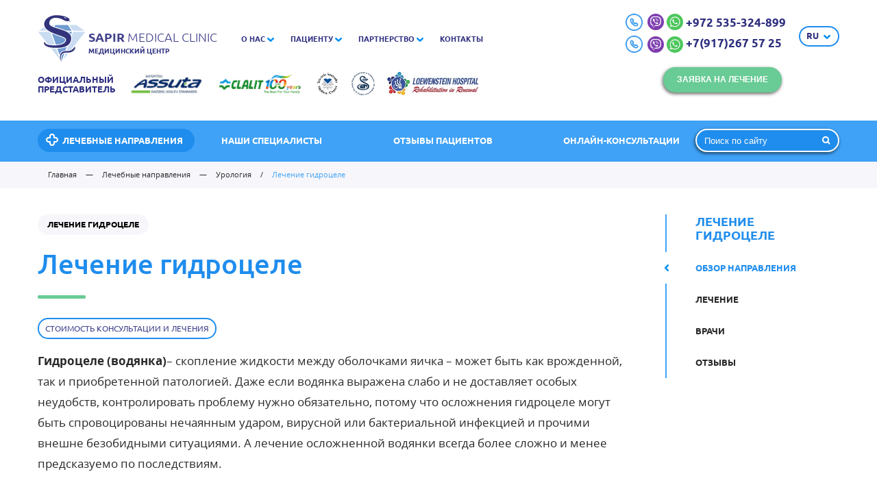

--- FILE ---
content_type: text/html; charset=utf-8
request_url: https://sapirmedical.com/branch/urologiya/lechenie-gidrocele/
body_size: 24120
content:
<!DOCTYPE html>
<html lang="ru">
<head>
  <title>Лечение гидроцеле в клиниках Израиля, стоимость, отзывы | Sapirmedical.ru - SapirMedical</title>
  <meta name="description" content="В 90% случаев хирургическое лечение гидроцеле в Израиле проводится амбулаторно. Госпитализация показана в редких случаях, требующих дополнительной терапии и наблюдения."/>
  <meta name="viewport" content="width=device-width,initial-scale=1"/>
  <meta charset="utf-8">
  
  
    
  <meta property="og:url" content="http://sapirmedical.ru/branch/urologiya/lechenie-gidrocele/" /><meta property="og:type" content="article" /><meta property="og:image" content="http://sapirmedical.ru/templates/sapirmedical/img/logo-sapir.png" />  <script type="text/javascript" src="/js/cms/jquery.compiled.js?79638" charset="utf-8"></script>
  <link rel="stylesheet" href="/templates/sapirmedical/css/main.css?v=4"/>
  <link rel="stylesheet" href="/templates/sapirmedical/css/custom.css?v=7.0.2"/>
  <script src="/templates/sapirmedical/js/custom.js?v=3.01"></script>
    <!-- Facebook Pixel Code -->
  <script>
    !function (f, b, e, v, n, t, s) {
      if (f.fbq) {
        return;
      }
      n = f.fbq = function () {
        n.callMethod ?
          n.callMethod.apply(n, arguments) : n.queue.push(arguments)
      };
      if (!f._fbq) {
        f._fbq = n;
      }
      n.push = n;
      n.loaded = !0;
      n.version = '2.0';
      n.queue = [];
      t = b.createElement(e);
      t.async = !0;
      t.src = v;
      s = b.getElementsByTagName(e)[0];
      s.parentNode.insertBefore(t, s)
    }(window, document, 'script',
      'https://connect.facebook.net/en_US/fbevents.js');
    fbq('init', '151038895531569');
    fbq('track', 'PageView');
  </script>
  <noscript>
    <img height="1" width="1"
         src="https://www.facebook.com/tr?id=151038895531569&ev=PageView
&noscript=1"/>
  </noscript>
  <!-- End Facebook Pixel Code -->
  <meta name="google-adsense-account" content="ca-pub-7395904877352867">
</head>
<body class="">
<!--<div class="entry" style="
  position: fixed;
  bottom: 0;
  width: calc(100% - 330px);
  z-index: 9999;
  background: #fff;
  font-size: 18px;
  right: 330px;
  font-family: &quot;UbuntuRegular&quot;, Helvetica, Arial, sans-serif;
"><marquee onmouseout="this.start()" onmouseover="this.stop()"><span style="color:green;"><b>С 1 марта въезд в Израиль для всех категорий туристов открыт!</b></span></marquee></div>-->
<nav class="pushy pushy-right"></nav>
<div class="site-overlay"></div>
<div class="container" id="container">
  <div class="menu-btn">
    <span></span>
    <span></span>
    <span></span>
  </div>
  <header>
    <div class="top-line">
      <div class="wr">
        <a href="/" class="logo">
          <svg version="1.1" xmlns="http://www.w3.org/2000/svg" xmlns:xlink="http://www.w3.org/1999/xlink" x="0px" y="0px"
               width="44.213px" height="45.015px" viewBox="0 0 44.213 45.015" enable-background="new 0 0 44.213 45.015" xml:space="preserve">
								<g id="Layer_6">
                  <polygon fill="#C9DCF2" points="14.976,10.001 8.416,10.001 0.595,15.32 11.473,15.32 	"/>
                  <polygon fill="#709BD1" points="12.67,15.32 22.108,15.319 31.545,15.319 28.041,10.001 16.174,10.001 	"/>
                  <polygon fill="#C9DCF2" points="0,16.32 20.63,42.562 11.388,16.32 	"/>
                  <polygon fill="#C9DCF2" points="23.582,42.567 44.213,16.32 32.826,16.32 	"/>
                  <polygon fill="#709BD1" points="22.108,16.32 12.448,16.32 22.107,43.746 31.767,16.32 	"/>
                  <polygon fill="#C9DCF2" points="29.238,10.001 32.742,15.319 43.618,15.319 35.8,10.001 	"/>
                </g>
            <g id="Layer_2">
              <path fill="#FFFFFF" d="M17.187,32.179c-1.164,0-2.417-0.051-3.721-0.146c-4.495-0.333-7.69-1.847-8.536-4.051
							c-0.38-0.985-0.208-1.994,0.46-2.688l0.584-0.604l2.051,2.551c1.79,0.784,3.492,1.061,6.811,1.113
							c0.158,0.005,0.304,0.005,0.455,0.005c5.101,0,10.252-1.438,10.252-4.636c0-1.217-3.644-2.501-6.85-3.633
							C12.573,17.936,4.962,15.247,4.962,9.077c0-5.438,5.855-8.722,11.363-9.045C16.696,0.011,17.082,0,17.469,0
							c2.448,0,5.16,0.433,8.296,1.337c1.605,0.463,4.612,1.925,4.461,4.127c-0.01,0.131-0.037,0.267-0.073,0.393l0.502,0.129
							c0.442,0.127,0.697,0.566,0.591,1.004c-0.068,0.224-0.216,0.412-0.413,0.521c-0.037,0.25-0.192,0.487-0.439,0.61
							c-0.124,0.064-0.25,0.089-0.377,0.089c-0.302,0-0.572-0.162-0.724-0.433l-0.335-0.685l-0.12-0.083
							c-0.344,0.105-0.74,0.158-1.184,0.158c-1.348,0-2.94-0.48-4.157-1.253c-1.805-1.147-4.738-1.958-7.128-1.958
							c-1.634,0-3.246,0.641-4.196,1.68c-0.737,0.805-1.071,1.801-0.966,2.96c0.146,1.807,4.086,2.981,7.893,4.124
							c5.944,1.78,12.693,3.794,12.693,9.407c0,3.057-1.058,5.453-3.152,7.134C26.227,31.193,22.369,32.179,17.187,32.179"/>
              <path fill-rule="evenodd" clip-rule="evenodd" fill="#FFFFFF" d="M21.926,45.015c-1.133-0.887-1.857-2.501-1.979-4.42
							c-0.129-2.036,0.439-4.009,1.456-5.034c1.634-1.659,3.05-1.706,5.008-1.764l0.4-0.01c2.073-0.078,4.197-0.151,6.127-2.585
							l1.718-2.143l0.418,0.902c0.428,0.929,0.433,1.92,0.006,2.854c-0.794,1.749-2.804,2.872-4.41,3.34
							c-1.145,0.336-2.188,0.377-2.968,0.377c-0.296,0-0.582-0.005-0.86-0.011c-0.238-0.005-0.467-0.015-0.698-0.015h-0.026
							c-2.833,0-3.512,1.389-3.883,2.13c-0.047,0.093-1.154,2.421,0.604,5.595L21.926,45.015z"/>
              <path fill-rule="evenodd" clip-rule="evenodd" fill="#32337B" d="M33.419,31.589c-2.117,2.657-4.462,2.735-6.587,2.809
							c-2.117,0.072-3.43,0.006-4.995,1.593c-1.748,1.769-1.852,6.728,0.465,8.539c-1.577-2.84-1.065-5.262-0.615-6.165
							c0.438-0.903,1.294-2.479,4.463-2.468c1.232,0.005,2.695,0.156,4.342-0.323c2.601-0.758,5.146-2.939,4.024-5.357L33.419,31.589z"/>
              <path fill="#32337B" d="M10.464,8.661c-0.307-3.603,3.017-5.446,5.903-5.446c2.38,0,5.47,0.762,7.533,2.072
							c1.686,1.069,3.998,1.425,5.036,0.883l0.606,0.428l0.401,0.83c0.021,0.037,0.07,0.054,0.115,0.037
							c0.037-0.021,0.047-0.069,0.032-0.109L29.76,6.682l0.665,0.178c0.041,0.011,0.083-0.011,0.094-0.059
							c0.015-0.041-0.011-0.083-0.053-0.099l-0.788-0.208l-0.586-0.412c0.23-0.161,0.377-0.381,0.393-0.667
							c0.113-1.729-2.688-3.001-3.936-3.367c-2.428-0.694-5.803-1.473-9.182-1.274C11.007,1.091,5.704,4.253,5.704,9.078
							c0,9.462,20.581,10.324,20.581,14.647c0,3.908-5.81,5.457-11.451,5.369c-3.248-0.053-5.177-0.298-7.272-1.248l-1.633-2.035
							c-1.346,1.398,0.083,4.922,7.589,5.48c13.822,1.023,17.533-3.564,17.533-9.165C31.05,13.202,10.913,13.994,10.464,8.661
							M24.588,2.902c0.057-0.183,0.517-0.193,1.018-0.015c0.497,0.171,0.853,0.465,0.789,0.647c-0.066,0.181-0.522,0.192-1.022,0.02
							C24.876,3.377,24.524,3.091,24.588,2.902"/>
            </g>
							</svg>
          <p class="sapir"><span>Sapir</span> Medical Clinic</p>
          <p class="discr">медицинский центр</p>
        </a>
        
        <!--top-line menu-->
<div class="top-line--menu">
    <ul>
        <li><a href="/about/">О нас</a><i class="icon i-arr"></i><div class="sub"><a href="/about/">О клинике</a><a href="/about/leaderships/">Сотрудники клиники</a><a href="/about/rukavodstvo/">Руководство клиники</a><a href="/about/advantages/">Преимущества обращения к нам</a><a href="/news/">Наши новости</a><a href="/about/in-press/">Пресса о нас</a><a href="/interviews/">Интервью наших врачей</a></div></li><li><a>Пациенту</a><i class="icon i-arr"></i><div class="sub"><a href="/patient/how-come/">Как прилететь в Израиль. Инструкция, рекомендации</a><a href="/patient/onlajn-konsultaciya1/">Онлайн-консультации израильских специалистов</a><a href="/lekarstva-iz-izrailya/">Лекарства из Израиля</a><a href="/patient/faq/">Важные вопросы о лечении в Израиле</a><a href="/inspections/">Рекомендуемые обследования</a><a href="/patient/predlozhenie-dlya-grazhdan-izrailya/">Сопровождение израильтян</a><a href="/news/apartamenty-i-gostinicy-dlya-nashih-pacientov/">Апартаменты и гостиницы для наших пациентов</a><a href="/patient/izrailskaya-medicina-na-kipre/">Израильская медицина на Кипре</a></div></li><li><a>Партнерство</a><i class="icon i-arr"></i><div class="sub"><a href="/partnership/our-partners/">Стать нашим партнером</a><a href="/partnership/stazhirovki/">Стажировки для врачей </a><a href="/partnership/medoborudovanie/">Медоборудование</a><a href="/partnership/specialnoe-predlozhenie/">Специальное предложение</a></div></li><li><a href="/about/contacts/">Контакты</a></li>
    </ul>
</div>
<!--top-line menu end-->
        <div class="parttop">
          <div class="myzag">Официальный<br>представитель</div>
          <a href="https://sapirmedical.ru/our-clinics/medical/medicinskij-centr-assuta/">
            <img class="lazyload" width="110" height="34" data-src="/images/partners/asuta.jpg">
          </a>
          <a href="https://sapirmedical.ru/our-clinics/medical/medicinskij-centr-imeni-rabina/">
            <img class="lazyload" width="126" height="34" data-src="/images/partners/clalit.png">
          </a>
          <a href="https://sapirmedical.ru/our-clinics/medical/medicinskij-centr-imeni-suraski-ihilov/">
            <img class="lazyload" width="34" height="34" data-src="/images/partners/ihilov.jpg">
          </a>
          <a href="https://sapirmedical.ru/our-clinics/medical/medicinskij-centr-shiba-tel-ha-shomer/">
            <img class="lazyload" width="34" height="34" data-src="/images/partners/si.png">
          </a>
          <a href="https://sapirmedical.ru/our-clinics/rehabilitation/reabilitacionnyj-centr-levinshtejn/">
            <img class="lazyload" width="133" height="34" data-src="/images/partners/LoewensteinHospital.jpg">
          </a>
        </div>
        <div class="top-line--info">
                    <!--<div style="float: left; margin-top: -30px;"><img src="/templates/sapirmedical/img/mh2.png"></div>-->
          <div class="top-line--phone"><i class="icon i-phone"></i>
            <a rel="nofollow" href="https://viber.click/79172675725">
              <img width="24" height="24" class="mob-img lazyload" alt="viber" data-src="/templates/sapirmedical/img/icon/viber.png">
            </a>
            <a rel="nofollow" href="https://wa.me/79172675725">
              <img width="24" height="24" class="mob-img lazyload" alt="whatsapp" data-src="/templates/sapirmedical/img/icon/whatsup.jpg">
            </a>
            <a rel="nofollow" href="tel:+972535324899"> +972 535-324-899</a>
            <p class="socvizov"><span><i class="icon i-phone"></i> <a rel="nofollow" href="https://viber.click/79172675725"><img class="lazyload" width="24"
                                                                                                                                 height="24" alt="viber"
                                                                                                                                 data-src="/templates/sapirmedical/img/icon/viber.png"></a> <a
              rel="nofollow" href="https://wa.me/79172675725"><img width="24" height="24" class="lazyload" alt="whatsapp"
                                                                   data-src="/templates/sapirmedical/img/icon/whatsup.jpg"></a> <a rel="nofollow"
                                                                                                                                   href="tel:+7(917)267 57 25 "
                                                                                                                                   class="vibwhats"> +7(917)267 57 25  </a>
              <!--<a class="topflag" href="/en/"><img style="margin-left: 8px;" class="none"  alt="flag" src="/templates/sapirmedical/img/flageng.png"></a>--></span>
              <!--<img alt="whatsup" src="/templates/sapirmedical/img/icon/whatsup.jpg"><a rel="nofollow" href="tel:+972503079727"> +972 503-079-727</a>-->
              <br>              <a href="javascript:;" style="float:right; margin-top: 0px;" class="btn sm transp open_p none" data-p="request">Заявка на лечение</a>
            </p>
          
          </div>
          
          <div class="top-line--btn">
                        <div class="sort_wr">
    <div class="sort">
        <span>ru</span>
        <div class="options" style="display: none;">
            <a href="/en/">en</a><a href="/he/">he</a>        </div>
    </div>
</div>
          </div>
        
        </div>
      </div>
    </div>
    <div class="blue-line">
      <div class="wr">
        <div class="row">
          <div class="fix">
            <a href="javascript:;" data-p="departments_list" class="btn open_p bg_blue"><i class="icon i-plus"></i>Лечебные направления</a>
          </div>
          <div class="flex">
            <!--blue-line menu-->
<div class="blue-line--menu">
    <ul>
        <li><a href="/our-doctors/">Наши специалисты</a></li><li><a href="/reviews/">Отзывы пациентов</a></li><li><a href="/branch/diagnostika/onlajn-konsultaciya/">Онлайн-консультации</a></li>
          </ul>
</div>
<!--blue-line menu end-->
          </div>
          <form action="/search/" class="header_search" autocomplete="off">
            <input id="ajaxSearch" placeholder="Поиск по сайту" name="q" type="text" value=""/>
            <button></button>
            <div id="autocomplete_suggestion" class="autocomplete_block"></div>
          </form>
          
          <script>
            jQuery(function ($) {
              // Таймер для задержки запросов
              var timer;

              // Текущий ajax-запрос
              var xhr;

              // Навешиваем метод на ввод в поисковое поле
              $('#ajaxSearch').on('input', function (e) {
                // Инициализация переменных
                var $this = $(this);
                var html = '';

                // Поисковой запрос, если ввели менее 3х символов - не запускаем
                var query = $this.val();
                if (query.length < 3) {
                  return false;
                }

                // Добавляем загрузочный спиннер в инпут
                $this.addClass('loader');

                // Очищаем таймаут
                clearTimeout(timer);

                // Выставляем новый таймаут
                timer = setTimeout(function () {
                  // Проверяем, если запущен ajax-запрос, то обрываем его
                  if (xhr) {
                    xhr.abort();
                  }

                  // Запускаем ajax-запрос поиска
                  xhr = $.ajax({
                    type: "get",
                    dataType: 'html',
                    url: '/search/?q=' + query,
                    success: function (data) {
                      // Парсим результат
                      var resultBLock = $(data).find('.doctors-list');

                      // Если результатов нет - то покажем это
                      if (!resultBLock.find('.search__group').length) {
                        html += '<div class="autocomplete_group" style="padding-bottom: 6px;">' + '<a href="/search/?q=' + query + '">Ничего не найдено</a>' + '</div>';
                      }
                      else {
                        // Собираем категории
                        resultBLock.find('.search__group').each(function () {
                          html += '<div class="autocomplete_group">' + $(this).find('.search__title').text().split('(')[0] + '</div>';

                          // Собираем статьи
                          var articlesBlock = $(this).find('.search__text.text');
                          $(articlesBlock).find('.search__item_title').each(function (ind) {
                            html += '<div class="autocomplete_suggestion">' + $(this).html() + '</div>';

                            // Если статей в категории > 5 - то обрываем
                            if (ind >= 4) {
                              return false;
                            }
                          });
                          html += '<br/>';
                        });

                        // Добавляем кнопку на все статьи в конец списка
                        html += '<div class="autocomplete_group all">' + '<a href="/search/?q=' + query + '">Показать все</a>' + '</div>';
                      }

                    },
                    complete: function () {
                      // Вставляем результат в блок и показываем
                      $('#autocomplete_suggestion').html(html);
                      $('#autocomplete_suggestion').show();

                      // Навешиваем переходы по ссылкам
                      $('.autocomplete_suggestion').on('click', function () {
                        window.location.href = $(this).find('a').attr('href');
                      });

                      $('.autocomplete_group.all').on('click', function () {
                        window.location.href = $(this).find('a').attr('href');
                      });

                      // Навешиваем функцию скрытия блока при клике в ином месте
                      hideResult('autocomplete_block');

                      // Убираем загрузочный спиннер из поискового поля
                      $this.removeClass('loader');
                    },
                    error: function (data) {
                      console.log(data);
                    }
                  });
                }, 400);

              });

              function hideResult(class_name) {
                $(document).bind({
                  'click.ajaxSearch': function (e) {
                    var target = $(e.target);
                    if (target.is('.' + class_name) || target.parents('.' + class_name).length) {
                      return;
                    }

                    $('.' + class_name).hide();
                    $(document).unbind('click.ajaxSearch', arguments.callee);
                  }
                });
              }
            });
          </script>
        </div>
      </div>
    </div>
  </header>
  <div class="content">
    
    <!-- breadcrumbs -->
<div class="breadcrumbs">
    <div class="wr">
        <ul itemscope="" itemtype="http://schema.org/BreadcrumbList">
			<li itemprop="itemListElement" itemscope="" itemtype="http://schema.org/ListItem">
				<a itemprop="item" href="/"><span itemprop="name">Главная</span></a>
			 	<meta itemprop="position" content="1" />
			</li>
			           	<li itemprop="itemListElement" itemscope="" itemtype="http://schema.org/ListItem">
           		<span class="sep">—</span>
            	<a itemprop="item" href="javascript:;" class="open_p" data-p="departments_list">					<span itemprop="name">Лечебные направления</span>
				</a>             	<meta itemprop="position" content="2" />
        	</li>
			           	<li class="mob" itemprop="itemListElement" itemscope="" itemtype="http://schema.org/ListItem">
           		<span class="sep">—</span>
            	<a itemprop="item" href="javascript:;" class="open_p" data-p="departments_list">					<span itemprop="name">Урология</span>
				</a>             	<meta itemprop="position" content="3" />
        	</li>
			            <li itemprop="itemListElement" itemscope="" itemtype="http://schema.org/ListItem">
                <span class="sep">/</span>
                <span itemprop="name">Лечение гидроцеле</span>
                <meta itemprop="position" content="4" />
            </li>
		    	</ul>
    </div>
</div>
<!-- breadcrumbs end-->
<div class="wr">
    <div class="row">
        <div class="col-md-4 col-md-push-8 col-lg-3 col-lg-push-9">
			<!--right menu -->
<div class="form long r_dep">
<div class="fix_block">
    <div class="right-menu">
    	<p class="title">Лечение гидроцеле</p>
    	<div class="links">
    		<a href="/branch/urologiya/lechenie-gidrocele/" class="current" data-nav="h1">Обзор направления</a><a href="/branch/urologiya/lechenie-gidrocele/#therapy" rel="nofollow" data-nav="therapy">Лечение</a><a href="/branch/urologiya/lechenie-gidrocele/#doctors" rel="nofollow" data-nav="doctors">Врачи</a><a href="/branch/urologiya/lechenie-gidrocele/#reviews" rel="nofollow" data-nav="reviews">Отзывы</a>    	</div>
    </div>
    </div>
</div>
<script>
    $('.more-btn').click(function() {
        $(this).css('display','none');
        $('.links a').css('visibility','visible');
    });
</script>
<!--right menu end-->
        </div>
        <div class="col-lg-9 col-lg-pull-3 col-md-8 col-md-pull-4 department view">
            <div class="w-label">
                <span class="btn sm">Лечение гидроцеле</span>
            </div>
            <h1 class="head line" id="h1">Лечение гидроцеле</h1>
          <a href="javascript:;" class="btn sm transp t_mod open_p" data-p="doctor_form">Стоимость консультации и лечения</a>
          <br>
          <br>
          <div class="wysiwyg">
                <p><strong>Гидроцеле (водянка)</strong>&ndash; скопление жидкости между оболочками яичка &ndash; может быть как врожденной, так и приобретенной патологией. Даже если водянка выражена слабо и не доставляет особых неудобств, контролировать проблему нужно обязательно, потому что осложнения гидроцеле могут быть спровоцированы нечаянным ударом, вирусной или бактериальной инфекцией и прочими внешне безобидными ситуациями. А лечение осложненной водянки всегда более сложно и менее предсказуемо по последствиям.</p>
<h3>Лечение водянки яичка в Израиле это:</h3>
<ul>
<li>опытные специалисты с высочайшей профильной квалификацией;</li>
<li>современные миниинвазивные хирургические методы;</li>
<li>прогрессивная диагностическая и лечебная аппаратура;</li>
<li>гарантия сохранения физиологической и сексуальной функции;</li>
<li>быстрая реабилитация.</li>
</ul>
<p>В 90% случаев хирургическое лечение гидроцеле в Израиле проводится в амбулаторном режиме. Госпитализация показана пациентам с серьезными осложнениями, требующими дополнительной терапии или наблюдения.</p>
<p><iframe frameborder="0" src="https://www.youtube.com/embed/uWIZL7pDnm8" width="400" height="215"></iframe></p>            </div>
            <p class="head line" id="therapy">Лечение</p>
<div class="wysiwyg"><h3>Методы лечения гидроцеле в Израиле</h3>
<ul>
<li>Пункционная хирургия: удаление жидкости из межоболочечного пространства при помощи современных урологических инструментов и с обязательным обезболиванием, как правило, местным. Пункция показана для снятия острых симптомов гидроцеле и восстановления комфорта пациента.</li>
<li>Радикальное лечение водянки яичка чаще проводится под общей анестезией, устраняет неприятные симптомы и предотвращает рецидив. После радикальной операции по поводу водянки яичек в Израиле пациент возвращается домой полностью излеченным от гидроцеле.</li>
</ul>
<h4>Срочное лечение гидроцеле в Израиле необходимо, если:</h4>
<ul>
<li>водянка у ребенка не исчезает в течение первого года жизни, вызывает беспокойство малыша, нарушает его активность;</li>
<li>когда гидроцеле у взрослых мужчин сопровождается значительным увеличением яичка, болезненностью и, как следствие, сексуальной дисфункцией, дискомфортом при движении;</li>
<li>при высоком риске и при наличии осложнений гидроцеле.</li>
</ul>
<h4>Осложнения водянки яичка:</h4>
<ul>
<li>разрыв местных сосудов с образованием гематомы;</li>
<li>присоединение инфекции и угроза нагноения;</li>
<li>формирование паховой грыжи (у детей);</li>
<li>нарушение сперматогенеза и высокая вероятность бесплодия;</li>
<li>развитие лимфоцеле;</li>
<li>сильные боли при движениях;</li>
<li>сексуальный дискомфорт;</li>
<li>выраженный эстетический дефект.</li>
</ul></div>
    <p class="head line" id="doctors">Врачи</p>
    <div class="dep-doctors-list">
                                <a href="/our-doctors/professor-ofer-josepovich/" class="dep-doctors--item">
                <div class="fix">
                  <div class="img">
                    <img src="/images/cms/thumbs/453adfe83dfec99c39584068fd44faf4ed40d31a/ofer-yosepovich_220_220_5_80.jpg" alt=""/>
                  </div>
                </div>
                <div class="flex">
                  <div class="txt">
                    <p class="title">Уролог</p>                    <p class="name">Профессор Офер Йосепович</p>
                    <p>Офер Йосепович - известный израильский врач-уролог, специализирующийся на хирургическом лечении заболеваний мочеполовой системы.</p>                  </div>
                </div>
              </a>
                 
                                    <a href="/our-doctors/doktor-aleksandr-civiyan/" class="dep-doctors--item">
                <div class="fix">
                  <div class="img">
                    <img src="/images/cms/thumbs/453adfe83dfec99c39584068fd44faf4ed40d31a/alexandrtsiviyan_220_220_5_80.jpg" alt=""/>
                  </div>
                </div>
                <div class="flex">
                  <div class="txt">
                    <p class="title">Уролог</p>                    <p class="name">Доктор Александр Цивиян</p>
                    <p>Один из лучших израильских специалистов в сфере трансуретральной хирургии и реконструктивной урологии;</p>                  </div>
                </div>
              </a>
                 
                                    <a href="/our-doctors/doktor-eli-tavdi/" class="dep-doctors--item">
                <div class="fix">
                  <div class="img">
                    <img src="/images/cms/thumbs/453adfe83dfec99c39584068fd44faf4ed40d31a/elitavdi_s_220_220_5_80.png" alt=""/>
                  </div>
                </div>
                <div class="flex">
                  <div class="txt">
                    <p class="title">Онкоуролог</p>                    <p class="name">Доктор Эли Тавди</p>
                    <p>Врач-онкоуролог высшей квалификации, специалист экстра-класса в области урологической эндоскопической хирургии, один из лучших диагностов Израиля, обладающий невероятной профессиональной интуицией наряду с глубокими академическими знаниями.</p>                  </div>
                </div>
              </a>
                 
                                    <a href="/our-doctors/doktor-yuliya-rubinshtejn/" class="dep-doctors--item">
                <div class="fix">
                  <div class="img">
                    <img src="/images/cms/thumbs/453adfe83dfec99c39584068fd44faf4ed40d31a/yuliy_rubinshtein_220_220_5_80.jpg" alt=""/>
                  </div>
                </div>
                <div class="flex">
                  <div class="txt">
                    <p class="title">Уролог</p>                    <p class="name">Доктор Юлия Рубинштейн</p>
                    <p>Один из немногих русскоговорящих урологов высокой квалификации, признана одним из лучших израильских специалистов в области мужской и женской урологии, онкоурологии и андрологии.</p>                  </div>
                </div>
              </a>
                 
              </div>
  <div class="head line" id="reviews">
    <p style="display:inline;">Отзывы</p>
	    <div class="buttons--green">
        <a href="/branch/urologiya/lechenie-gidrocele/#reviews" class="btn current sm">Письма</a><a href="/branch/urologiya/lechenie-gidrocele/?type=video#reviews" class="btn sm">Видеоотзывы</a>    </div>
	</div>
<div class="reviews_list">
        <div class="reviews_list--item">
        <div class="txt">
            <p class="p1"><span class="s1">Перед тем, как отравиться на лечение заграницу перед нами стояло несколько важных дилемм. Во-первых, страна. Изначально, мы хотели лечиться в Германии. Конечно же, мы наслышаны о немецкой пунктуальности и точности. Однако, наш знакомый рассказал о своем успешном лечении онкологии в Израиле. Там помимо, всех достоинств был, в основном русскоговорящий персонал и кончено, нас подкупало море и отличная погода, а меня возможность посетить и помолиться в Святых местах. Поэтому мы выбрали Израиль. Во-вторых, это в какую клинику лучше обратиться и как найти врача. В интернете начитавших различных советов, мы обратились напрямую в международные отделы нескольких известных больниц. Но в течении, нескольких дней, мы так и не получили вразумительных ответов на наши достаточно простые вопросы, по поводу лечения, да и самое главное, по поводу врача, который будет нас лечить? &laquo;Срочно приезжайте, на месте разберемся&raquo;. Примерно так, нам отвечали. Нас это не устраивало, поэтому тот же знакомый посоветовал обратиться в медицинскую компанию<span class="Apple-converted-space">&nbsp; </span>Sapir medical.</span></p>
<p class="p1"><span class="s1">&nbsp;</span></p>        </div>
        <a href="/reviews/lyudmila-i-andrej-frolovy/" class="btn bg_green">Читать дальше</a>        <p class="autor">
            Людмила и Андрей Фроловы<span>Екатеринбург</span>        </p>
    </div>
        </div>
        </div>
    </div>
</div>
  </div>
  <footer>
    <div class="wr">
      <div class="row">
                <p class="botreqbut">
          <a href="javascript:;" class="btn sm transp open_p" data-p="request">Заявка на лечение</a>
        </p>
        <div style="clear:both"></div>
        <!--footer menu-->
<div class="col-md-4">
    <p class="hh">Лечение в Израиле</p>
    <ul>
        <li><a href="javascript:;" class="open_p" onclick="window.scrollTo(0, 0);" data-p="departments_list">Лечебные направления</a></li><li><a href="/our-doctors/">Наши врачи</a></li><li><a href="/our-clinics/">Наши клиники</a></li>    </ul>
</div>
<div class="col-md-4">
    <p class="hh">Пациенту</p>
    <ul>
        <li><a href="/patient/how-come/">Как прилететь в Израиль. Инструкция, рекомендации</a></li><li><a href="/patient/onlajn-konsultaciya1/">Онлайн-консультации израильских специалистов</a></li><li><a href="/lekarstva-iz-izrailya/">Лекарства из Израиля</a></li><li><a href="/patient/faq/">Важные вопросы о лечении в Израиле</a></li><li><a href="/inspections/">Рекомендуемые обследования</a></li><li><a href="/patient/predlozhenie-dlya-grazhdan-izrailya/">Сопровождение израильтян</a></li><li><a href="/news/apartamenty-i-gostinicy-dlya-nashih-pacientov/">Апартаменты и гостиницы для наших пациентов</a></li><li><a href="/patient/izrailskaya-medicina-na-kipre/">Израильская медицина на Кипре</a></li>    </ul>
</div>
<!--footer menu end-->
        <div class="col-md-4">
          <div class="f_lnfo">
                        <p class="phone">
              <a href="tel:+972535324899"><i class="icon i-phone"></i>
                <img style="vertical-align: middle; border-radius: 100%;" class="lazyload" width="30" height="30" alt="viber"
                     data-src="/templates/sapirmedical/img/icon/viber.png">
                <img style="margin-left: 5px;margin-right: 5px;vertical-align: middle; border-radius: 100%;" alt="whatsup" class="lazyload" width="30"
                     height="30" data-src="/templates/sapirmedical/img/icon/whatsup.jpg">
                +972 503-079-727
              </a>
            </p>
            
            <p>
              <a href="javascript:;" class="open_p" data-p="feedback"><i class="icon i-mail"></i>Мы на связи</a>
            </p>
            <p>
              <a href="javascript:;" class="open_p" data-p="login" data-href="/users/settings/"><i class="icon i-lock"></i>Вход для партнеров</a>
            </p>
          </div>
        </div>
      </div>
    </div>
    <div class="f_bottom">
      <div class="wr">
        <div class="row">
          <div class="col-ss-5">
            <div class="copyright"><span>©</span> Sapir Medical
              Clinic              <a href="/sitemap/">Карта сайта</a>
            </div>
          </div>
          <div class="col-ss-7 right">
                      </div>
        </div>
      </div>
    </div>
  </footer>
</div>


<div class="modal-israel" id="modal-israel">
  <div class="modal-israel__bg"></div>
  <div class="modal-israel__wrapper">
    <div class="modal-israel__close"></div>
    <div class="modal-israel__content">
      <img src="/templates/sapirmedical/img/israel_open.jpg" alt="">
    </div>
  </div>
</div>

<link type="text/css" rel="stylesheet" href="/js/jquery/fancybox/jquery.fancybox.css?79638"/>
<!-- popups -->
<div class="bg_overlay"></div>
<!--popup for categories-->
<div class="popup departments_list">
    <span class="btn bg_blue"><i class="icon i-plus"></i> Лечебные направления</span>
    <a href="javascript:;" class="close"></a>
    <div class="row">
              <div class="col-ss-12 col-sm-12">
            <div class="row">
                <div class="col-sm-6"><div class="full sort_wr"><div class="sort"><span class="">Комплексная диагностика Check up</span><div class="options"><a href="/branch/diagnostika/">Диагностика в Израиле. Check up</a><a href="/branch/diagnostika/rekomendovannye-medicinskie-proverki-po-vozrastnym-gruppam/">Рекомендованные медицинские проверки по возрастным группам</a><a href="/branch/diagnostika/onlajn-konsultaciya/">Онлайн-консультация израильских специалистов</a><a href="/branch/diagnostika/polnaya-diagnostika-dlya-zhenwin/">Полная диагностика. Check up для женщин</a><a href="/branch/diagnostika/polnaya-diagnostika-dlya-muzhchin/">Полная диагностика для мужчин</a><a href="/branch/diagnostika/gastroenterologicheskoe-obsledovanie/">Гастроэнтерологическое обследование. Check up</a><a href="/branch/diagnostika/kardiologicheskoe-obsledovanie/">Кардиологическое обследование. Check up</a><a href="/branch/diagnostika/bazovaya-diagnostika-dlya-zhenwin/">Базовая диагностика для женщин. Check up</a><a href="/branch/diagnostika/bazovaya-diagnostika-dlya-muzhchin/">Базовая диагностика для мужчин. Check up</a></div></div></div><div class="full sort_wr"><div class="sort"><span class="">Маммология</span><div class="options"><a href="/branch/mammologiya/mammologiya-v-izraile/">Лечение рака молочной железы в Израиле</a><a href="/branch/mammologiya/lechenie-mastopatii/">Лечение мастопатии в Израиле</a></div></div></div><div class="full sort_wr"><div class="sort"><span class="">Реабилитация</span><div class="options"><a href="/branch/reabilitaciya/reabilitaciya-v-izraile/">Реабилитация в Израиле</a></div></div></div><div class="full sort_wr"><div class="sort"><span class="">Дистанционное описание МРТ и КТ</span><div class="options"><a href="/branch/distancionnye-uslugi/opisanie-mrt-i-kt/">Описание МРТ и КТ</a></div></div></div><div class="full sort_wr"><div class="sort"><span class="">Хирургия</span><div class="options"><a href="/branch/hirurgiya/hirurgiya/">Общая хирургия в Израиле</a><a href="/branch/hirurgiya/detskaya-hirurgiya/">Детская хирургия</a><a href="/branch/hirurgiya/onkohirurgiya/">Онкохирургия</a><a href="/branch/hirurgiya/sosudistaya-hirurgiya/">Сосудистая хирургия</a><a href="/branch/hirurgiya/kardiohirurgiya/">Кардиохирургия</a><a href="/branch/hirurgiya/chelyustno-licevaya-hirurgiya/">Челюстно-лицевая хирургия</a><a href="/branch/hirurgiya/lechenie-metastazov-legkih/">Лечение метастазов легких</a><a href="/branch/hirurgiya/lechenie-limfostaza/">Лечение лимфостаза</a><a href="/branch/hirurgiya/bariatricheskaya-hirurgiya/">Бариатрическая хирургия</a><a href="/branch/hirurgiya/nanonozh-innovacionnyj-metod-lecheniya-raka-prostaty/">Нанонож: инновационный метод лечения рака простаты </a></div></div></div><div class="full sort_wr"><div class="sort"><span class="">Неврология</span><div class="options"><a href="/branch/nevrologiya/nevrologiya/">Общая неврология в Израиле</a><a href="/branch/nevrologiya/test-na-izmerenie-vnimaniya-moxo-v-izraile/">Тест на измерение внимания Moxo в Израиле </a><a href="/branch/nevrologiya/lechenie-epilepsii/">Лечение эпилепсии</a><a href="/branch/nevrologiya/lechenie-rasseyannogo-skleroza/">Лечение рассеянного склероза</a><a href="/branch/nevrologiya/lechenie-insulta/">Лечение инсульта</a><a href="/branch/nevrologiya/lechenie-migreni/">Лечение мигрени</a></div></div></div><div class="full sort_wr"><div class="sort"><span class="">Акушерство и гинекология</span><div class="options"><a href="/branch/akusherstvo-i-ginekologiya/akusherstvo-i-ginekologiya-v-izraile/">Акушерство и гинекология в Израиле</a><a href="/branch/akusherstvo-i-ginekologiya/programma-eko/">Программа ЭКО</a><a href="/branch/akusherstvo-i-ginekologiya/rody-v-izraile/">Роды в Израиле</a><a href="/branch/akusherstvo-i-ginekologiya/lechenie-displazii-shejki-matki/">Лечение дисплазии шейки матки</a></div></div></div><div class="full sort_wr"><div class="sort"><span class="">Эндокринология</span><div class="options"><a href="/branch/endokrinologiya/endokrinologiya/">Эндокринология в Израиле</a><a href="/branch/endokrinologiya/lechenie-zabolevanij-witovidnoj-zhelezy/">Лечение заболеваний щитовидной железы</a><a href="/branch/endokrinologiya/lechenie-tireoidita/">Лечение тиреоидита </a><a href="/branch/endokrinologiya/lechenie-nadpochechnikovoj-nedostatochnosti/">Лечение надпочечниковой недостаточности</a><a href="/branch/endokrinologiya/lechenie-ozhireniya/">Лечение ожирения</a><a href="/branch/endokrinologiya/lechenie-gipotireoza/">Лечение гипотиреоза</a><a href="/branch/endokrinologiya/lechenie-tireotokiskoza/">Лечение тиреотокискоза</a><a href="/branch/endokrinologiya/lechenie-saharnogo-diabeta-v-izraile/">Лечение сахарного диабета в Израиле</a></div></div></div><div class="full sort_wr"><div class="sort"><span class="">Лечение на Мертвом море</span><div class="options"><a href="/branch/lechenie-na-mertvom-more/lechenie-i-otdyh-na-mertvom-more/">Лечение и отдых на Мертвом море</a><a href="/branch/lechenie-na-mertvom-more/lechenie-na-mrtvom-more-sindroma-hronicheskoj-ustalosti/">Лечение на мёртвом море синдрома хронической усталости</a><a href="/branch/lechenie-na-mertvom-more/lechenie-na-mrtvom-more-organov-dyhaniya/">Лечение на Мёртвом море органов дыхания</a><a href="/branch/lechenie-na-mertvom-more/lechenie-na-mertvom-more-sustavov-myshc-i-pozvonochnika/">Лечение на Мертвом море суставов, мышц и позвоночника</a><a href="/branch/lechenie-na-mertvom-more/lechenie-volos-na-mertvom-more/">Лечение волос на Мертвом море</a><a href="/branch/lechenie-na-mertvom-more/lechenie-akne-na-mertvom-more/">Лечение акне на Мертвом море</a><a href="/branch/lechenie-na-mertvom-more/lechenie-kozhi-na-mertvom-more/">Лечение кожи на Мертвом море</a><a href="/branch/lechenie-na-mertvom-more/lechebnaya-kosmetologiya-dlya-tela/">Лечебная косметология для тела</a><a href="/branch/lechenie-na-mertvom-more/lechebnaya-kosmetologiya-dlya-lica/">Лечебная косметология для лица</a></div></div></div><div class="full sort_wr"><div class="sort"><span class="">Гепатология</span><div class="options"><a href="/branch/gepatologiya/lechenie-gepatita/">Лечение гепатита в Израиле</a><a href="/branch/gepatologiya/lechenie-zabolevaniy-pecheni-v-izraile/">Лечение заболеваний печени</a><a href="/branch/gepatologiya/lechenie-fibroza-pecheni/">Лечение фиброза печени</a></div></div></div><div class="full sort_wr"><div class="sort"><span class="">Нефрология</span><div class="options"><a href="/branch/nefrologiya/nefrologiya/">Нефрология в Израиле</a><a href="/branch/nefrologiya/lechenie-mochekamennoj-bolezni/">Лечение мочекаменной болезни</a></div></div></div><div class="full sort_wr"><div class="sort"><span class="">Педиатрия</span><div class="options"><a href="/branch/pediatriya/pediatriya/">Педиатрия в Израиле</a><a href="/branch/pediatriya/lechenie-zaderzhki-psihorechevogo-razvitiya-u-detej/">Лечение задержки психоречевого развития у детей</a><a href="/branch/pediatriya/lechenie-bronhialnoj-astmy-u-detej/">Лечение бронхиальной астмы у детей</a><a href="/branch/pediatriya/reabilitaciya-detej-s-dcp/">Реабилитация детей с ДЦП</a><a href="/branch/pediatriya/lechenie-sindroma-dauna/">Лечение синдрома Дауна</a><a href="/branch/pediatriya/neonatologiya-v-izraile/">Неонатология в Израиле</a></div></div></div><div class="full sort_wr"><div class="sort"><span class="">Психиатрия</span><div class="options"><a href="/branch/psihiatriya/psihiatriya-v-izraile/">Психиатрия в Израиле</a><a href="/branch/psihiatriya/lechenie-autizma/">Лечение аутизма</a><a href="/branch/psihiatriya/lechenie-shizofrenii/">Лечение шизофрении</a><a href="/branch/psihiatriya/lechenie-depressii/">Лечение депрессии</a><a href="/branch/psihiatriya/lechenie-anoreksii/">Лечение анорексии</a></div></div></div><div class="full sort_wr"><div class="sort"><span class="">Трансплантология</span><div class="options"><a href="/branch/transplantologiya/peresadka-organov-v-izraile/">Пересадка органов</a><a href="/branch/transplantologiya/peresadka-kostnogo-mozga/">Пересадка костного мозга</a><a href="/branch/transplantologiya/peresadka-pecheni/">Пересадка печени</a><a href="/branch/transplantologiya/transplantaciya-pochki/">Трансплантация почки</a><a href="/branch/transplantologiya/peresadka-legkogo/">Пересадка легкого</a></div></div></div><div class="full sort_wr"><div class="sort"><span class="">Гематология в Израиле</span><div class="options"><a href="/branch/gematologiya-i-onkogematologiya/onko-gematologiya2/">Диагностика и лечение онко-гематологии в Израиле</a><a href="/branch/gematologiya-i-onkogematologiya/lechenie-makroglobulinemii/">Лечение макроглобулинемии</a><a href="/branch/gematologiya-i-onkogematologiya/lechenie-limfolejkoza/">Лечение лимфолейкоза</a><a href="/branch/gematologiya-i-onkogematologiya/lechenie-gemofilii/">Лечение гемофилии</a><a href="/branch/gematologiya-i-onkogematologiya/lechenie-mielolejkoza/">Лечение миелолейкоза</a></div></div></div></div><div class="col-sm-6"><div class="full sort_wr"><div class="sort"><span class="">Онкология</span><div class="options"><a href="/branch/onkologiya/lechenie-raka-v-izraile/">Лечение рака в клиниках Израиля, цены, отзывы</a><a href="/branch/onkologiya/rak-molochnoj-zhelezy/">Диагностика и лечение рака молочной железы в Израиле - Цены и отзывы</a><a href="/branch/onkologiya/melanoma/">Меланома. Диагностика и лечение в Израиле. Уникальный подход</a><a href="/branch/onkologiya/bazalnokletochnaya-karcinoma-i-ee-lechenie-v-izraile/">Диагностика и лечение карциномы в Израиле</a><a href="/branch/onkologiya/analiz-fish-pro-rake-molochnoj-zhelezy/">FISH - тест при раке молочной железы</a><a href="/branch/onkologiya/fibroadenoma-molochnoj-zhelezy-simptomy-diagnostika-i-lechenie-v-izraile/">Фиброаденома молочной железы. Симптомы, диагностика и лечение в Израиле</a><a href="/branch/onkologiya/rak-legkih/">Диагностика и лечение рака легких в Израиле</a><a href="/branch/onkologiya/rak-zheludka/">Диагностика и лечение рака желудка в Израиле</a><a href="/branch/onkologiya/rak-gortani/">Диагностика и лечение рака гортани в Израиле </a><a href="/branch/onkologiya/rak-matki/">Диагностика и лечение рака матки в Израиле </a><a href="/branch/onkologiya/lechenie-limfomy/">Диагностика и лечение лимфомы в Израиле  </a><a href="/branch/onkologiya/lechenie-sarkomy/">Диагностика и лечение саркомы в Израиле </a><a href="/branch/onkologiya/rak-mochevogo-puzyrya/">Диагностика и лечение рака мочевого пузыря в Израиле </a><a href="/branch/onkologiya/targeting/">Таргетинг в Израиле</a><a href="/branch/onkologiya/diagnostika-i-lechenie-raka-tolstogo-kishechnika-v-izraile/">Диагностика и лечение рака толстого кишечника в Израиле  </a><a href="/branch/onkologiya/rak-kosti/">Диагностика и лечение рака кости в Израиле</a><a href="/branch/onkologiya/rak-kishechnika/">Диагностика и лечение рака толстого кишечника в Израиле </a><a href="/branch/onkologiya/opuholi-golovnogo-mozga/">Диагностика и лечение рака головного мозга в Израиле</a><a href="/branch/onkologiya/rak-pecheni/">Диагностика и лечение рака печени в Израиле</a><a href="/branch/onkologiya/rak-pochek/">Лечение и диагностика рака почек в Израиле</a><a href="/branch/onkologiya/rak-podzheludochnoj-zhelezy/">Лечение и диагностика рака поджелудочной железы</a><a href="/branch/onkologiya/rak-predstatelnoj-zhelezy/">Диагностика и лечение рака предстательной железы в Израиле</a><a href="/branch/onkologiya/rak-shchitovidnoj-zhelezy/">Диагностика и лечение рака щитовидной железы в Израиле</a><a href="/branch/onkologiya/rak-yaichnikov/">Диагностика и лечение рака яичников в Израиле</a><a href="/branch/onkologiya/palliativnoe-lechenie/">Паллиативное лечение</a><a href="/branch/onkologiya/rak-piwevoda/">Диагностика и лечение рака пищевода в Израиле</a><a href="/branch/onkologiya/lechenie-glioblastomy/">Диагностика и лечение глиобластомы в Израиле</a><a href="/branch/onkologiya/protokovaya-karcinoma-molochnoj-zhelezy-simptomy-prichiny-tochnaya-diagnostika-i-lechenie-v-izraile/">Протоковая карцинома молочной железы. Лечение в Израиле</a><a href="/branch/onkologiya/lechenie-adenokarcinomy/">Лечение аденокарциномы в Израиле</a><a href="/branch/onkologiya/lechenie-astrocitomy/">Диагностика и лечение астроцитомы в Израиле</a><a href="/branch/onkologiya/lechenie-raka-golosovyh-svyazok/">Диагностика и лечение рака голосовых связок в Израиле</a><a href="/branch/onkologiya/lechenie-sarkoizdoza/">Лечение саркоиздоза в Израиле</a><a href="/branch/onkologiya/lechenie-osteosarkomy/">Диагностик и лечение остеосаркомы в Израиле</a><a href="/branch/onkologiya/lechenie-raka-yaichka/">Диагностика и лечение рака яичка в Израиле</a><a href="/branch/onkologiya/lechenie-nejroblastomy/">Диагностика и лечение нейробластомы в Израиле</a><a href="/branch/onkologiya/rak-tolstogo-kishechnika/">Диагностика и лечение рака толстого кишечника в Израиле</a><a href="/branch/onkologiya/lechenie-hondrosarkomy/">Диагностика и лечение хондросаркомы в Израиле</a><a href="/branch/onkologiya/lechenie-melanomy-glaza/">Диагностика и лечение меланомы глаза в Израиле</a><a href="/branch/onkologiya/lechenie-bazaliomy/">Диагностика и лечение базалиомы в Израиле</a><a href="/branch/onkologiya/lechenie-raka-nadpochechnikov/">Диагностика и лечение рака надпочечников в Израиле</a><a href="/branch/onkologiya/lechenie-raka-vulvy/">Диагностика и лечение рака вульвы в Израиле</a><a href="/branch/onkologiya/lechenie-raka-uretry/">Диагностика и лечение рака уретры в Израиле</a><a href="/branch/onkologiya/rak-guby/">Диагностика и лечение рака губы в Израиле</a><a href="/branch/onkologiya/rak-pryamoj-kishki/">Диагностика и лечение рака прямой кишки в Израиле</a><a href="/branch/onkologiya/lechenie-raka-shejki-matki/">Диагностика и лечение рака шейки матки в Израиле</a><a href="/branch/onkologiya/rak-krovi/">Диагностика и лечение рака крови в Израиле </a><a href="/branch/onkologiya/rak-zhelchnogo-puzyrya/">Диагностика и лечение рака желчного пузыря в Израиле</a><a href="/branch/onkologiya/rak-yazyka/">Диагностика и лечение рака языка в Израиле</a><a href="/branch/onkologiya/angiosarkoma-priznaki-simptomy-i-lechenie-v-izraile/">Ангиосаркома. Признаки, симптомы и лечение в Израиле</a><a href="/branch/onkologiya/rak-anusa/">Диагностика и лечение рака ануса в Израиле</a><a href="/branch/onkologiya/onko-gematologiya1/">Диагностика и лечение онко-гематологии в Израиле</a><a href="/branch/onkologiya/personalizirovannaya-medicina-v-onkologii-lechenie-kotoroe-podbiraetsya-imenno-dlya-vas/">Персонализированная медицина в онкологии: лечение, которое подбирается именно для вас</a></div></div></div><div class="full sort_wr"><div class="sort"><span class="">Ортопедия</span><div class="options"><a href="/branch/ortopediya/ortopediya-v-izraile/">Ортопедия в Израиле</a><a href="/branch/ortopediya/artroskopicheskaya-hirurgiya-lodyzhki-i-stopy/">Артроскопическая хирургия лодыжки и стопы</a><a href="/branch/ortopediya/detskaya-ortopediya/">Детская ортопедия</a><a href="/branch/ortopediya/lechenie-i-reabilitaciya-posle-sportivnyh-travm/">Лечение и реабилитация после спортивных травм</a><a href="/branch/ortopediya/ortopedicheskaya-travmatologiya/">Ортопедическая травматология</a><a href="/branch/ortopediya/ortopedicheskoe-lechenie-i-zamena-sustavov/">Ортопедическое лечение и замена суставов</a><a href="/branch/ortopediya/ortopediya-goleni-i-stupni/">Ортопедия голени и ступни</a><a href="/branch/ortopediya/ortopediya-plecha-i-loktya/">Ортопедия плеча и локтя</a><a href="/branch/ortopediya/spinalnaya-ortopediya/">Спинальная ортопедия</a><a href="/branch/ortopediya/lechenie-artrita/">Лечение артрита</a><a href="/branch/ortopediya/endoprotezirovanie-tazobedrennogo-sustava/">Эндопротезирование тазобедренного сустава</a><a href="/branch/ortopediya/lechenie-skolioza/">Лечение сколиоза</a><a href="/branch/ortopediya/lechenie-artroza/">Лечение артроза</a><a href="/branch/ortopediya/lechenie-perelomov/">Лечение переломов</a><a href="/branch/ortopediya/endoprotezirovanie-kolennogo-sustava/">Эндопротезирование коленного сустава</a><a href="/branch/ortopediya/lechenie-bolezni-behtereva/">Лечение болезни Бехтерева</a><a href="/branch/ortopediya/lechenie-osteomielita/">Лечение остеомиелита</a><a href="/branch/ortopediya/lechenie-osteoporoza/">Лечение остеопороза</a><a href="/branch/ortopediya/lechenie-koksartroza/">Лечение коксартроза</a><a href="/branch/ortopediya/endoprotezirovanie-plechevogo-sustava/">Эндопротезирование плечевого сустава</a><a href="/branch/ortopediya/lechenie-pyatochnoj-shpory/">Лечение пяточной шпоры</a><a href="/branch/ortopediya/lechenie-yuvenilnogo-revmatoidnogo-artrita/">Лечение ювенильного ревматоидного артрита</a><a href="/branch/ortopediya/lechenie-spondileza/">Лечение спондилеза</a><a href="/branch/ortopediya/lechenie-bolezni-pertesa/">Лечение болезни Пертеса</a><a href="/branch/ortopediya/lechenie-razryva-meniska/">Лечение разрыва мениска</a><a href="/branch/ortopediya/lechenie-displazii-tazobedrennogo-sustava/">Лечение дисплазии тазобедренного сустава</a><a href="/branch/ortopediya/lechenie-protruzii/">Лечение протрузии</a><a href="/branch/ortopediya/lechenie-spondilolisteza/">Лечение спондилолистеза</a></div></div></div><div class="full sort_wr"><div class="sort"><span class="">Урология</span><div class="options"><a href="/branch/urologiya/urologiya/">Урология в Израиле</a><a href="/branch/urologiya/lechenie-prostatita/">Лечение простатита</a><a href="/branch/urologiya/lechenie-adenomy-predstatelnoj-zhelezy/">Лечение аденомы предстательной железы</a><a href="/branch/urologiya/lechenie-varikocele/">Лечение варикоцеле</a><a href="/branch/urologiya/lechenie-gidrocele/">Лечение гидроцеле</a><a href="/branch/urologiya/lechenie-ekstrofii-mochevogo-puzyrya/">Лечение экстрофии мочевого пузыря</a><a href="/branch/urologiya/lechenie-puzyrno-mochetochnikovogo-reflyuksa/">Лечение пузырно-мочеточникового рефлюкса</a><a href="/branch/urologiya/lechenie-mochekamennoj-bolezni/">Лечение мочекаменной болезни</a><a href="/branch/urologiya/lechenie-muzhskogo-besplodiya-v-izraile/">Лечение мужского бесплодия </a><a href="/branch/urologiya/lechenie-cistita/">Лечение цистита</a><a href="/branch/urologiya/lechenie-nederzhaniya-mochi/">Лечение недержания мочи</a><a href="/branch/urologiya/lechenie-impotencii/">Лечение импотенции</a><a href="/branch/urologiya/lechenie-pochechnoj-nedostatochnosti/">Лечение почечной недостаточности</a><a href="/branch/urologiya/lechenie-kisty-pochki/">Лечение кисты почки</a><a href="/branch/urologiya/lechenie-fimoza/">Лечение фимоза</a><a href="/branch/urologiya/pokazaniya-dlya-operacii-na-prostate-robotom-da-vinchi/">Показания для операции на простате роботом да Винчи</a></div></div></div><div class="full sort_wr"><div class="sort"><span class="">Кардиология и кардиохирургия</span><div class="options"><a href="/branch/kardiologya-i-kardiokhirurgiya/kardiologiya-i-kardiohirurgiya-v-izraile/">Кардиология и кардиохирургия в Израиле</a><a href="/branch/kardiologya-i-kardiokhirurgiya/lechenie-infarkta-miokarda/">Лечение инфаркта миокарда</a><a href="/branch/kardiologya-i-kardiokhirurgiya/lechenie-ateroskleroza/">Лечение атеросклероза</a><a href="/branch/kardiologya-i-kardiokhirurgiya/mezenteriko-portalnoe-shuntirovanie-reks-shunt1/">Мезентерико-портальное шунтирование (рекс-шунт)</a><a href="/branch/kardiologya-i-kardiokhirurgiya/lechenie-mercatelnoj-aritmii/">Лечение мерцательной аритмии</a><a href="/branch/kardiologya-i-kardiokhirurgiya/lechenie-gipertonii/">Лечение гипертонии</a><a href="/branch/kardiologya-i-kardiokhirurgiya/lechenie-kardiomiopatii/">Лечение кардиомиопатии</a><a href="/branch/kardiologya-i-kardiokhirurgiya/lechenie-serdechnoj-nedostatochnosti/">Лечение сердечной недостаточности</a><a href="/branch/kardiologya-i-kardiokhirurgiya/koronarnoe-stentirovanie/">Коронарное стентирование</a><a href="/branch/kardiologya-i-kardiokhirurgiya/lechenie-aritmii/">Лечение аритмии</a></div></div></div><div class="full sort_wr"><div class="sort"><span class="">Пластическая хирургия </span><div class="options"><a href="/branch/plasticheskaya-khirurgiaya/plasticheskaya-hirurgiya-v-izraile/">Пластическая хирургия в Израиле</a><a href="/branch/plasticheskaya-khirurgiaya/rinoplastika/">Ринопластика</a><a href="/branch/plasticheskaya-khirurgiaya/blefaroplastika/">Блефаропластика</a><a href="/branch/plasticheskaya-khirurgiaya/liposakciya/">Липосакция</a><a href="/branch/plasticheskaya-khirurgiaya/plastika-grudi/">Пластика груди</a><a href="/branch/plasticheskaya-khirurgiaya/podtyazhka-kozhi/">Подтяжка кожи</a><a href="/branch/plasticheskaya-khirurgiaya/septoplastika/">Септопластика</a><a href="/branch/plasticheskaya-khirurgiaya/abdominoplastika/">Абдоминопластика</a><a href="/branch/plasticheskaya-khirurgiaya/plastika-brovej/">Пластика бровей</a><a href="/branch/plasticheskaya-khirurgiaya/intimnaya-plastika/">Интимная пластика</a><a href="/branch/plasticheskaya-khirurgiaya/podtyazhka-lica-v-izraile-estestvennoe-omolozhenie-s-garantiej-kachestva/">Подтяжка лица в Израиле: естественное омоложение с гарантией качества</a><a href="/branch/plasticheskaya-khirurgiaya/plastika-vek-v-izraile-blefaroplastika-verhnih-i-nizhnih-vek-ot-veduwih-hirurgov/">Пластика век в Израиле — блефаропластика верхних и нижних век от ведущих хирургов</a><a href="/branch/plasticheskaya-khirurgiaya/mammoplastika-v-izraile/">Маммопластика в Израиле</a><a href="/branch/plasticheskaya-khirurgiaya/prp-terapiya-dlya-omolozheniya-kozhi-i-vosstanovleniya-volos-v-izraile/">PRP-терапия для омоложения кожи и восстановления волос в Израиле</a><a href="/branch/plasticheskaya-khirurgiaya/podtyazhka-lica-s-pomowyu-nitej/">Подтяжка лица с помощью нитей</a><a href="/branch/plasticheskaya-khirurgiaya/inekcii-usilitelya-kozhi-skin-booster/">Инъекции усилителя кожи (Skin Booster)</a><a href="/branch/plasticheskaya-khirurgiaya/formirovanie-i-skulpturirovanie-gub/">Формирование и скульптурирование губ</a><a href="/branch/plasticheskaya-khirurgiaya/omolozhenie-kozhi-ruk/">Омоложение кожи рук</a></div></div></div><div class="full sort_wr"><div class="sort"><span class="">Офтальмология</span><div class="options"><a href="/branch/oftalmologiya/oftalmologiya-v-izraile/">Офтальмология в Израиле</a><a href="/branch/oftalmologiya/detskaya-oftalmologiya/">Детская офтальмология</a><a href="/branch/oftalmologiya/lazernaya-korrekciya/">Лазерная коррекция</a><a href="/branch/oftalmologiya/lechenie-glaukomy/">Лечение глаукомы</a><a href="/branch/oftalmologiya/lechenie-katarakty/">Лечение катаракты</a><a href="/branch/oftalmologiya/lechenie-ambliopii/">Лечение амблиопии</a><a href="/branch/oftalmologiya/lechenie-kosoglaziya/">Лечение косоглазия</a><a href="/branch/oftalmologiya/lechenie-retinoblastomy/">Лечение ретинобластомы</a><a href="/branch/oftalmologiya/lechenie-makulodistrofii-setchatki-glaza/">Лечение макулодистрофии сетчатки глаза</a><a href="/branch/oftalmologiya/lechenie-astigmatizma/">Лечение астигматизма</a><a href="/branch/oftalmologiya/lechenie-keratokonusa/">Лечение кератоконуса</a><a href="/branch/oftalmologiya/lechenie-dalnozorkosti/">Лечение дальнозоркости</a><a href="/branch/oftalmologiya/lechenie-diabeticheskoj-retinopatii/">Лечение диабетической ретинопатии</a><a href="/branch/oftalmologiya/lechenie-otsloeniya-setchatki/">Лечение отслоения сетчатки</a><a href="/branch/oftalmologiya/lechenie-daltonizma/">Лечение дальтонизма</a><a href="/branch/oftalmologiya/lechenie-uveita-v-izraile/">Лечение увеита в Израиле</a></div></div></div><div class="full sort_wr"><div class="sort"><span class="">Отоларингология</span><div class="options"><a href="/branch/otolaringologiya/otolaringologiya-v-izraile/">Отоларингология в Израиле</a><a href="/branch/otolaringologiya/lechenie-golosovyh-svyazok/">Лечение голосовых связок</a><a href="/branch/otolaringologiya/lechenie-lor-patologij-u-detej/">Лечение ЛОР-патологий у детей</a><a href="/branch/otolaringologiya/lechenie-nosa/">Лечение носа</a><a href="/branch/otolaringologiya/lechenie-snizheniya-sluha/">Лечение снижения слуха</a><a href="/branch/otolaringologiya/lechenie-hrapa/">Лечение храпа</a><a href="/branch/otolaringologiya/lechenie-gajmorita/">Лечение гайморита</a><a href="/branch/otolaringologiya/lechenie-nejrosensornoj-tugouhosti/">Лечение нейросенсорной тугоухости</a><a href="/branch/otolaringologiya/lechenie-hronicheskogo-faringita/">Лечение хронического фарингита</a></div></div></div><div class="full sort_wr"><div class="sort"><span class="">Гастроэнтерология</span><div class="options"><a href="/branch/gastroenterologiya/gastroenterologiya-v-izraile/">Гастроэнтерология в Израиле</a><a href="/branch/gastroenterologiya/lechenie-gepatita/">Лечение гепатита</a><a href="/branch/gastroenterologiya/lechenie-gemorroya/">Лечение геморроя</a><a href="/branch/gastroenterologiya/lechenie-pankreatita/">Лечение панкреатита</a><a href="/branch/gastroenterologiya/lechenie-cirroza-pecheni/">Лечение цирроза печени</a><a href="/branch/gastroenterologiya/lechenie-yazvennogo-kolita/">Лечение язвенного колита</a><a href="/branch/gastroenterologiya/lechenie-gastrita/">Лечение гастрита</a><a href="/branch/gastroenterologiya/lechenie-gerb/">Лечение ГЭРБ</a><a href="/branch/gastroenterologiya/lechenie-ascita/">Лечение асцита</a><a href="/branch/gastroenterologiya/udalenie-zhelchnogo-puzyrya/">Удаление желчного пузыря</a><a href="/branch/gastroenterologiya/lechenie-polipov-kishechnika/">Лечение полипов кишечника</a><a href="/branch/gastroenterologiya/lechenie-yazvennoj-bolezni/">Лечение язвенной болезни</a><a href="/branch/gastroenterologiya/bolezn-krona-prichiny-i-mehanizmy-razvitiya/">Болезнь Крона: причины и механизмы развития</a></div></div></div><div class="full sort_wr"><div class="sort"><span class="">Иммунология и ревматология</span><div class="options"><a href="/branch/immunologiya/immunologiya-i-revmatologiya-v-izraile/">Иммунология и ревматология в Израиле</a><a href="/branch/immunologiya/lechenie-allergii/">Лечение аллергии</a><a href="/branch/immunologiya/lechenie-krasnoj-volchanki/">Лечение красной волчанки</a><a href="/branch/immunologiya/lechenie-miastenii/">Лечение миастении</a><a href="/branch/immunologiya/lechenie-puzyrchatki/">Лечение  пузырчатки</a><a href="/branch/immunologiya/lechenie-vich-2/">Лечение ВИЧ инфекции</a></div></div></div><div class="full sort_wr"><div class="sort"><span class="">Пульмонология</span><div class="options"><a href="/branch/pulmonologiya/pulmonologiya-v-izraile/">Пульмонология в Израиле</a><a href="/branch/pulmonologiya/lechenie-tuberkuleza/">Лечение туберкулеза</a><a href="/branch/pulmonologiya/lechenie-hobl/">Лечение ХОБЛ</a><a href="/branch/pulmonologiya/lechenie-legochnoj-gipertenzii/">Лечение легочной гипертензии</a><a href="/branch/pulmonologiya/lechenie-bronhita/">Лечение бронхита</a><a href="/branch/pulmonologiya/lechenie-mukoviscidoza/">Лечение муковисцидоза</a><a href="/branch/pulmonologiya/lechenie-pnevmonii/">Лечение пневмонии</a><a href="/branch/pulmonologiya/lechenie-emfizemy-legkih/">Лечение эмфиземы легких</a></div></div></div><div class="full sort_wr"><div class="sort"><span class="">Дерматология</span><div class="options"><a href="/branch/dermatologiya/dermatologiya/">Дерматология в Израиле</a><a href="/branch/dermatologiya/lechenie-vitiligo/">Лечение витилиго</a><a href="/branch/dermatologiya/lechenie-alopecii/">Лечение алопеции</a><a href="/branch/dermatologiya/lechenie-prywej1/">Лечение прыщей</a><a href="/branch/dermatologiya/lechenie-gipergidroza/">Лечение гипергидроза</a></div></div></div><div class="full sort_wr"><div class="sort"><span class="">Нейрохирургия</span><div class="options"><a href="/branch/neyrokhirurgiya/nejrohirurgiya-v-izraile/">Нейрохирургия в Израиле</a><a href="/branch/neyrokhirurgiya/lechenie-adenomy-gipofiza/">Лечение аденомы гипофиза</a><a href="/branch/neyrokhirurgiya/lechenie-gidrocefalii/">Лечение гидроцефалии</a><a href="/branch/neyrokhirurgiya/lechenie-gemangiomy/">Лечение гемангиомы</a><a href="/branch/neyrokhirurgiya/lechenie-meningiomy/">Лечение менингиомы</a><a href="/branch/neyrokhirurgiya/lechenie-nevralgii-trojnichnogo-nerva/">Лечение невралгии тройничного нерва</a><a href="/branch/neyrokhirurgiya/lechenie-gryzhi-pozvonochnika/">Лечение грыжи позвоночника</a><a href="/branch/neyrokhirurgiya/lechenie-spina-bifida-v-izraile/">Лечение спина бифида в Израиле</a></div></div></div><div class="full sort_wr"><div class="sort"><span class="">Лечение алкоголизма и наркомании</span><div class="options"><a href="/branch/lechenie-alkogolizma-i-narkomanii/lechenie-aklogolizma-i-narkomanii-v-izraile/">Лечение алкоголизма и наркомании</a></div></div></div><div class="full sort_wr"><div class="sort"><span class="">Стоматология в Израиле</span><div class="options"><a href="/branch/stomatologiya2/stomatologiya-v-izraile/">Стоматология в Израиле</a><a href="/branch/stomatologiya2/protezirovanie-zubov-v-izraile/">Протезирование зубов</a><a href="/branch/stomatologiya2/esteticheskaya-stomatologiya/">Эстетическая стоматология</a></div></div></div></div>            </div>
        </div>
      
    </div>
    </div>
<!--popup for categories END-->
<!--popup for prices list-->
<div class="popup full serv_list">
    <div class="close"></div>
    <div class="wr">
        <div class="row">
            <div class="col-sm-12">
                <div class="hd blue">Услуги по направлениям</div>
                <div class="row">
					<div class="col-sm-3"><a href="/price/services/onkologiya/">Онкология</a><a href="/price/services/hirurgiya/">Хирургия</a><a href="/price/services/lechenie-na-mertvom-more/">Лечение на Мертвом море</a><a href="/price/services/otolaringologiya/">Отоларингология</a></div><div class="col-sm-3"><a href="/price/services/diagnostika/">Диагностика</a><a href="/price/services/akusherstvo-i-ginekologiya/">Акушерство и гинекология</a><a href="/price/services/urologiya/">Урология</a></div><div class="col-sm-3"><a href="/price/services/ortopediya/">Ортопедия</a><a href="/price/services/distancionnye-uslugi/">Дистанционные услуги</a><a href="/price/services/reabilitaciya/">Реабилитация</a></div><div class="col-sm-3"><a href="/price/services/oftal-mologiya/">Офтальмология</a><a href="/price/services/kardiohirurgiya/">Кардиохирургия</a><a href="/price/services/nevrologiya/">Неврология</a></div>                </div>
            </div>
        </div>
    </div>
</div>
<!--popup for prices list end-->
<!--popup for doctors list-->
<div class="popup full spec_list">
    <div class="close"></div>
    <div class="wr">
        <div class="row">
            <div class="col-sm-12">
                <div class="hd blue">Врачебные специальности</div>
                <div class="row">
					<div class="col-sm-3"><a href="javascript:;" onclick="location.href='/our-doctors/?profession=Акушер-гинеколог';return false;" rel="nofollow">Акушер-гинеколог</a><a href="javascript:;" onclick="location.href='/our-doctors/?profession=Врач-нефролог';return false;" rel="nofollow">Врач-нефролог</a><a href="javascript:;" onclick="location.href='/our-doctors/?profession=Гематоонколог';return false;" rel="nofollow">Гематоонколог</a><a href="javascript:;" onclick="location.href='/our-doctors/?profession=Гинеколог';return false;" rel="nofollow">Гинеколог</a><a href="javascript:;" onclick="location.href='/our-doctors/?profession=Детский врач-офтальмолог';return false;" rel="nofollow">Детский врач-офтальмолог</a><a href="javascript:;" onclick="location.href='/our-doctors/?profession=Детский кардиохирург';return false;" rel="nofollow">Детский кардиохирург</a><a href="javascript:;" onclick="location.href='/our-doctors/?profession=Детский нейрохирург';return false;" rel="nofollow">Детский нейрохирург</a><a href="javascript:;" onclick="location.href='/our-doctors/?profession=Детский психиатр';return false;" rel="nofollow">Детский психиатр</a><a href="javascript:;" onclick="location.href='/our-doctors/?profession=Детский уролог';return false;" rel="nofollow">Детский уролог</a><a href="javascript:;" onclick="location.href='/our-doctors/?profession=Инфекционист';return false;" rel="nofollow">Инфекционист</a><a href="javascript:;" onclick="location.href='/our-doctors/?profession=Кардиохирург';return false;" rel="nofollow">Кардиохирург</a><a href="javascript:;" onclick="location.href='/our-doctors/?profession=Невролог';return false;" rel="nofollow">Невролог</a><a href="javascript:;" onclick="location.href='/our-doctors/?profession=Нейрорадиолог';return false;" rel="nofollow">Нейрорадиолог</a><a href="javascript:;" onclick="location.href='/our-doctors/?profession=Онко-радиолог';return false;" rel="nofollow">Онко-радиолог</a><a href="javascript:;" onclick="location.href='/our-doctors/?profession=Онколог';return false;" rel="nofollow">Онколог</a><a href="javascript:;" onclick="location.href='/our-doctors/?profession=Онколог-ортопед';return false;" rel="nofollow">Онколог-ортопед</a><a href="javascript:;" onclick="location.href='/our-doctors/?profession=Онкохирург';return false;" rel="nofollow">Онкохирург</a><a href="javascript:;" onclick="location.href='/our-doctors/?profession=Отоларинголог';return false;" rel="nofollow">Отоларинголог</a><a href="javascript:;" onclick="location.href='/our-doctors/?profession=Педиатор, детский онколог';return false;" rel="nofollow">Педиатор, детский онколог</a><a href="javascript:;" onclick="location.href='/our-doctors/?profession=Пластический хирург';return false;" rel="nofollow">Пластический хирург</a><a href="javascript:;" onclick="location.href='/our-doctors/?profession=Психиатр';return false;" rel="nofollow">Психиатр</a><a href="javascript:;" onclick="location.href='/our-doctors/?profession=Радиолог';return false;" rel="nofollow">Радиолог</a><a href="javascript:;" onclick="location.href='/our-doctors/?profession=Ревматолог';return false;" rel="nofollow">Ревматолог</a><a href="javascript:;" onclick="location.href='/our-doctors/?profession=Сосудистый хирург';return false;" rel="nofollow">Сосудистый хирург</a><a href="javascript:;" onclick="location.href='/our-doctors/?profession=Спинальный хирург';return false;" rel="nofollow">Спинальный хирург</a><a href="javascript:;" onclick="location.href='/our-doctors/?profession=Уролог';return false;" rel="nofollow">Уролог</a><a href="javascript:;" onclick="location.href='/our-doctors/?profession=Хирург - эндоскопист';return false;" rel="nofollow">Хирург - эндоскопист</a><a href="javascript:;" onclick="location.href='/our-doctors/?profession=Хирург-ортопед';return false;" rel="nofollow">Хирург-ортопед</a><a href="javascript:;" onclick="location.href='/our-doctors/?profession=Эпилептолог';return false;" rel="nofollow">Эпилептолог</a><a href="javascript:;" onclick="location.href='/our-doctors/?profession=диетолог';return false;" rel="nofollow">диетолог</a></div><div class="col-sm-3"><a href="javascript:;" onclick="location.href='/our-doctors/?profession=Аллерголог';return false;" rel="nofollow">Аллерголог</a><a href="javascript:;" onclick="location.href='/our-doctors/?profession=Гастроэнтеролог';return false;" rel="nofollow">Гастроэнтеролог</a><a href="javascript:;" onclick="location.href='/our-doctors/?profession=Генетик';return false;" rel="nofollow">Генетик</a><a href="javascript:;" onclick="location.href='/our-doctors/?profession=Дерматолог';return false;" rel="nofollow">Дерматолог</a><a href="javascript:;" onclick="location.href='/our-doctors/?profession=Детский гастроэнтеролог';return false;" rel="nofollow">Детский гастроэнтеролог</a><a href="javascript:;" onclick="location.href='/our-doctors/?profession=Детский невролог';return false;" rel="nofollow">Детский невролог</a><a href="javascript:;" onclick="location.href='/our-doctors/?profession=Детский онко-гематолог';return false;" rel="nofollow">Детский онко-гематолог</a><a href="javascript:;" onclick="location.href='/our-doctors/?profession=Детский психолог';return false;" rel="nofollow">Детский психолог</a><a href="javascript:;" onclick="location.href='/our-doctors/?profession=Детский уролог';return false;" rel="nofollow">Детский уролог</a><a href="javascript:;" onclick="location.href='/our-doctors/?profession=Кардиолог';return false;" rel="nofollow">Кардиолог</a><a href="javascript:;" onclick="location.href='/our-doctors/?profession=Колоректальный хирург';return false;" rel="nofollow">Колоректальный хирург</a><a href="javascript:;" onclick="location.href='/our-doctors/?profession=Невропатолог';return false;" rel="nofollow">Невропатолог</a><a href="javascript:;" onclick="location.href='/our-doctors/?profession=Нейрохирург';return false;" rel="nofollow">Нейрохирург</a><a href="javascript:;" onclick="location.href='/our-doctors/?profession=Онкогематолог';return false;" rel="nofollow">Онкогематолог</a><a href="javascript:;" onclick="location.href='/our-doctors/?profession=Онколог, специалист по меланоме';return false;" rel="nofollow">Онколог, специалист по меланоме</a><a href="javascript:;" onclick="location.href='/our-doctors/?profession=Онколог-радиолог';return false;" rel="nofollow">Онколог-радиолог</a><a href="javascript:;" onclick="location.href='/our-doctors/?profession=Ортопед';return false;" rel="nofollow">Ортопед</a><a href="javascript:;" onclick="location.href='/our-doctors/?profession=Оториноларинголог';return false;" rel="nofollow">Оториноларинголог</a><a href="javascript:;" onclick="location.href='/our-doctors/?profession=Педиатор-генетик';return false;" rel="nofollow">Педиатор-генетик</a><a href="javascript:;" onclick="location.href='/our-doctors/?profession=Пластический хирург - онкодерматолог';return false;" rel="nofollow">Пластический хирург - онкодерматолог</a><a href="javascript:;" onclick="location.href='/our-doctors/?profession=Психиатр, психотерапевт';return false;" rel="nofollow">Психиатр, психотерапевт</a><a href="javascript:;" onclick="location.href='/our-doctors/?profession=Радиолог-диагност';return false;" rel="nofollow">Радиолог-диагност</a><a href="javascript:;" onclick="location.href='/our-doctors/?profession=Ревматолог и иммунолог';return false;" rel="nofollow">Ревматолог и иммунолог</a><a href="javascript:;" onclick="location.href='/our-doctors/?profession=Сосудистый хирург';return false;" rel="nofollow">Сосудистый хирург</a><a href="javascript:;" onclick="location.href='/our-doctors/?profession=Стоматолог';return false;" rel="nofollow">Стоматолог</a><a href="javascript:;" onclick="location.href='/our-doctors/?profession=Уроонколог';return false;" rel="nofollow">Уроонколог</a><a href="javascript:;" onclick="location.href='/our-doctors/?profession=Хирург-Уролог';return false;" rel="nofollow">Хирург-Уролог</a><a href="javascript:;" onclick="location.href='/our-doctors/?profession=Челюстно-лицевой хирург';return false;" rel="nofollow">Челюстно-лицевой хирург</a><a href="javascript:;" onclick="location.href='/our-doctors/?profession=анестезиолог, специалист по лечению боли';return false;" rel="nofollow">анестезиолог, специалист по лечению боли</a><a href="javascript:;" onclick="location.href='/our-doctors/?profession=радиотерапевт';return false;" rel="nofollow">радиотерапевт</a></div><div class="col-sm-3"><a href="javascript:;" onclick="location.href='/our-doctors/?profession=Врач-гастроэнтеролог';return false;" rel="nofollow">Врач-гастроэнтеролог</a><a href="javascript:;" onclick="location.href='/our-doctors/?profession=Гематолог';return false;" rel="nofollow">Гематолог</a><a href="javascript:;" onclick="location.href='/our-doctors/?profession=Гепатолог';return false;" rel="nofollow">Гепатолог</a><a href="javascript:;" onclick="location.href='/our-doctors/?profession=Детская иммунология и аллергология';return false;" rel="nofollow">Детская иммунология и аллергология</a><a href="javascript:;" onclick="location.href='/our-doctors/?profession=Детский гастроэнтеролог';return false;" rel="nofollow">Детский гастроэнтеролог</a><a href="javascript:;" onclick="location.href='/our-doctors/?profession=Детский невролог';return false;" rel="nofollow">Детский невролог</a><a href="javascript:;" onclick="location.href='/our-doctors/?profession=Детский ортопед';return false;" rel="nofollow">Детский ортопед</a><a href="javascript:;" onclick="location.href='/our-doctors/?profession=Детский пульмонолог';return false;" rel="nofollow">Детский пульмонолог</a><a href="javascript:;" onclick="location.href='/our-doctors/?profession=Детский хирург';return false;" rel="nofollow">Детский хирург</a><a href="javascript:;" onclick="location.href='/our-doctors/?profession=Кардиолог, аритмолог';return false;" rel="nofollow">Кардиолог, аритмолог</a><a href="javascript:;" onclick="location.href='/our-doctors/?profession=ЛОР Хирургия головы и шеи';return false;" rel="nofollow">ЛОР Хирургия головы и шеи</a><a href="javascript:;" onclick="location.href='/our-doctors/?profession=Нейроонколог';return false;" rel="nofollow">Нейроонколог</a><a href="javascript:;" onclick="location.href='/our-doctors/?profession=Неонатолог';return false;" rel="nofollow">Неонатолог</a><a href="javascript:;" onclick="location.href='/our-doctors/?profession=Онкогинеколог';return false;" rel="nofollow">Онкогинеколог</a><a href="javascript:;" onclick="location.href='/our-doctors/?profession=Онколог, специалист по саркоме';return false;" rel="nofollow">Онколог, специалист по саркоме</a><a href="javascript:;" onclick="location.href='/our-doctors/?profession=Онколог-радиотерапевт';return false;" rel="nofollow">Онколог-радиотерапевт</a><a href="javascript:;" onclick="location.href='/our-doctors/?profession=Ортопед';return false;" rel="nofollow">Ортопед</a><a href="javascript:;" onclick="location.href='/our-doctors/?profession=Офтальмолог';return false;" rel="nofollow">Офтальмолог</a><a href="javascript:;" onclick="location.href='/our-doctors/?profession=Педиатор-нефролог';return false;" rel="nofollow">Педиатор-нефролог</a><a href="javascript:;" onclick="location.href='/our-doctors/?profession=Проктолог';return false;" rel="nofollow">Проктолог</a><a href="javascript:;" onclick="location.href='/our-doctors/?profession=Пульмонолог';return false;" rel="nofollow">Пульмонолог</a><a href="javascript:;" onclick="location.href='/our-doctors/?profession=Реабилитолог';return false;" rel="nofollow">Реабилитолог</a><a href="javascript:;" onclick="location.href='/our-doctors/?profession=Рентгенолог';return false;" rel="nofollow">Рентгенолог</a><a href="javascript:;" onclick="location.href='/our-doctors/?profession=Специалист по ЛОР-онкологии, онколог-хирург, радиотерапевт';return false;" rel="nofollow">Специалист по ЛОР-онкологии, онколог-хирург, радиотерапевт</a><a href="javascript:;" onclick="location.href='/our-doctors/?profession=Торакальный хирург';return false;" rel="nofollow">Торакальный хирург</a><a href="javascript:;" onclick="location.href='/our-doctors/?profession=Физиотерапевт';return false;" rel="nofollow">Физиотерапевт</a><a href="javascript:;" onclick="location.href='/our-doctors/?profession=Хирург-гинеколог';return false;" rel="nofollow">Хирург-гинеколог</a><a href="javascript:;" onclick="location.href='/our-doctors/?profession=Эмбриолог';return false;" rel="nofollow">Эмбриолог</a><a href="javascript:;" onclick="location.href='/our-doctors/?profession=гемато-онколог';return false;" rel="nofollow">гемато-онколог</a><a href="javascript:;" onclick="location.href='/our-doctors/?profession=хирург-маммолог';return false;" rel="nofollow">хирург-маммолог</a></div><div class="col-sm-3"><a href="javascript:;" onclick="location.href='/our-doctors/?profession=Врач-кардиолог';return false;" rel="nofollow">Врач-кардиолог</a><a href="javascript:;" onclick="location.href='/our-doctors/?profession=Гематолог-онколог';return false;" rel="nofollow">Гематолог-онколог</a><a href="javascript:;" onclick="location.href='/our-doctors/?profession=Гериатрия';return false;" rel="nofollow">Гериатрия</a><a href="javascript:;" onclick="location.href='/our-doctors/?profession=Детский врач-гематолог';return false;" rel="nofollow">Детский врач-гематолог</a><a href="javascript:;" onclick="location.href='/our-doctors/?profession=Детский инфекционист';return false;" rel="nofollow">Детский инфекционист</a><a href="javascript:;" onclick="location.href='/our-doctors/?profession=Детский невролог';return false;" rel="nofollow">Детский невролог</a><a href="javascript:;" onclick="location.href='/our-doctors/?profession=Детский офтальмолог';return false;" rel="nofollow">Детский офтальмолог</a><a href="javascript:;" onclick="location.href='/our-doctors/?profession=Детский ревматолог';return false;" rel="nofollow">Детский ревматолог</a><a href="javascript:;" onclick="location.href='/our-doctors/?profession=Детский эндокринолог';return false;" rel="nofollow">Детский эндокринолог</a><a href="javascript:;" onclick="location.href='/our-doctors/?profession=Кардиолог, электрофизиолог';return false;" rel="nofollow">Кардиолог, электрофизиолог</a><a href="javascript:;" onclick="location.href='/our-doctors/?profession=Маммолог';return false;" rel="nofollow">Маммолог</a><a href="javascript:;" onclick="location.href='/our-doctors/?profession=Нейроофтальмолог';return false;" rel="nofollow">Нейроофтальмолог</a><a href="javascript:;" onclick="location.href='/our-doctors/?profession=Нефролог';return false;" rel="nofollow">Нефролог</a><a href="javascript:;" onclick="location.href='/our-doctors/?profession=Онколог';return false;" rel="nofollow">Онколог</a><a href="javascript:;" onclick="location.href='/our-doctors/?profession=Онколог-гастроэнтеролог';return false;" rel="nofollow">Онколог-гастроэнтеролог</a><a href="javascript:;" onclick="location.href='/our-doctors/?profession=Онкоуролог';return false;" rel="nofollow">Онкоуролог</a><a href="javascript:;" onclick="location.href='/our-doctors/?profession=Ортопедическая хирургия, Онкология';return false;" rel="nofollow">Ортопедическая хирургия, Онкология</a><a href="javascript:;" onclick="location.href='/our-doctors/?profession=Педиатор';return false;" rel="nofollow">Педиатор</a><a href="javascript:;" onclick="location.href='/our-doctors/?profession=Педиатр, детский гематолог';return false;" rel="nofollow">Педиатр, детский гематолог</a><a href="javascript:;" onclick="location.href='/our-doctors/?profession=Психиатор';return false;" rel="nofollow">Психиатор</a><a href="javascript:;" onclick="location.href='/our-doctors/?profession=Радиолог';return false;" rel="nofollow">Радиолог</a><a href="javascript:;" onclick="location.href='/our-doctors/?profession=Реаниматолог';return false;" rel="nofollow">Реаниматолог</a><a href="javascript:;" onclick="location.href='/our-doctors/?profession=Рентгенолог';return false;" rel="nofollow">Рентгенолог</a><a href="javascript:;" onclick="location.href='/our-doctors/?profession=Спинальный хирург';return false;" rel="nofollow">Спинальный хирург</a><a href="javascript:;" onclick="location.href='/our-doctors/?profession=Уролог';return false;" rel="nofollow">Уролог</a><a href="javascript:;" onclick="location.href='/our-doctors/?profession=Хирург';return false;" rel="nofollow">Хирург</a><a href="javascript:;" onclick="location.href='/our-doctors/?profession=Хирург-онколог';return false;" rel="nofollow">Хирург-онколог</a><a href="javascript:;" onclick="location.href='/our-doctors/?profession=Эндокринолог';return false;" rel="nofollow">Эндокринолог</a><a href="javascript:;" onclick="location.href='/our-doctors/?profession=детский аллерголог';return false;" rel="nofollow">детский аллерголог</a></div>                </div>
            </div>
        </div>
    </div>
</div>
<!--popup for doctors list end-->
<div class="popup request">
    <div class="close"></div>
    <div class="hd">Заявка на лечение</div>
    <!--<form action="/webforms/send/" class="" data-ajax data-noscroll>
		<div class="result"></div>
		
			<div class="input_block">
			<p class="label">Ваше имя: <span>*</span></p>
			<div class="input">
			<input name="data[new][name]" type="text" data-req="" />
			</div>
			</div>
			<div class="input_block">
			<p class="label">Телефон: <span>*</span></p>
			<div class="input">
			<input name="data[new][phone]" type="text" data-req="" />
			</div>
			</div>
			<div class="input_block">
			<p class="label">Электронная почта: <span>*</span></p>
			<div class="input">
			<input name="data[new][email]" type="text" data-req="" />
			</div>
			</div>
			<div class="input_block">
			<p class="label">Текст сообщения: <span>*</span></p>
			<div class="input h_80">
			<textarea name="data[new][message]" data-req=""></textarea>
			</div>
			</div>        <div class="input_block">
		<input type="hidden" name="system_email_to" value="3643" />
		<input type="hidden" name="system_form_id" value="182" />
		<input type="hidden" name="ref_onsuccess" value="/webforms/posted/182/" />
		<button class="btn sm">Отправить</button>
        </div>
	</form>-->
	<form class="form-contact" enctype="multipart/form-data" method="post" id="feedback-form">
		
		
		
		<div class="form-contact__row">
			
			<div class="form-contact__wrap input input_block">
				<input type="text" name="nameFF" id="nameFF" class="form-contact__field line-js" placeholder="Ваше имя" required="">
			</div>
			
			<div class="form-contact__wrap input input_block">
				<input type="text" name="phoneFF" id="phoneFF" class="form-contact__field line-js" placeholder="Ваш телефон" required="">
			</div>
			
			<div class="form-contact__wrap input input_block">
				<input name="contactFF" id="contactFF" type="email" class="form-contact__field line-js" placeholder="Ваш e-mail" required="">
			</div>
			
		</div>
		<div class="form-contact__row">
			<div class="form-contact__wrap input h_80">
				<textarea class="form-contact__area line-js" name="messageFF" id="messageFF" placeholder="Ваше сообщение" ></textarea>
			</div>
			Прикрепить медицинскую информацию
			<div class="form-box-wrap">
				<label for="file" class="form-contact__file input_block">
					<img src="/images/file.png">
				
					<input type="file" name="file[]" multiple="" id="file" >
				</label>
				<div><button type="submit" class="btn form-contact__submit">
					Отправить
					
				</button>
				</div>
			</div>
			
		</div>
		
		
		
	</form>
	<script>
		document.getElementById('feedback-form').addEventListener('submit', function(evt){
		
			var http = new XMLHttpRequest(), f = this;
			evt.preventDefault();
			http.open("POST", "/formhead.php", true);
			http.onreadystatechange = function() {
				if (http.readyState == 4 && http.status == 200) {
					location.href = '/success/';
					//alert(http.responseText);
					if (http.responseText.indexOf(f.nameFF.value) == 0) { // очистить поле сообщения, если в ответе первым словом будет имя отправителя
						f.messageFF.removeAttribute('value');
						f.messageFF.value='';
					}
				}
			}
			http.onerror = function() {
				alert('Извините, данные не были переданы, попробуйте позже');
			}
			http.send(new FormData(f));
		}, false);
	</script>
</div>
    <div class="popup doctor_form">
        <div class="close"></div>
        <div class="hd">Узнать точную стоимость консультации и лечения</div>
        <!--<form action="/webforms/send/" class="" data-ajax data-noscroll>
		<div class="result"></div>
		
			<div class="input_block">
			<p class="label">Ваше имя: <span>*</span></p>
			<div class="input">
			<input name="data[new][name]" type="text" data-req="" />
			</div>
			</div>
			<div class="input_block">
			<p class="label">Телефон: <span>*</span></p>
			<div class="input">
			<input name="data[new][phone]" type="text" data-req="" />
			</div>
			</div>
			<div class="input_block">
			<p class="label">Электронная почта: <span>*</span></p>
			<div class="input">
			<input name="data[new][email]" type="text" data-req="" />
			</div>
			</div>
			<div class="input_block">
			<p class="label">Текст сообщения: <span>*</span></p>
			<div class="input">
			<input name="data[new][message]" type="text" data-req="" />
			</div>
			</div>        <div class="input_block">
		<input type="hidden" name="system_email_to" value="3643" />
		<input type="hidden" name="system_form_id" value="188" />
		<input type="hidden" name="ref_onsuccess" value="/webforms/posted/188/" />
		<button class="btn sm">Отправить</button>
        </div>
	</form>-->
        <form class="form-contact" enctype="multipart/form-data" method="post" id="feedback-form2">



            <div class="form-contact__row">

                <div class="form-contact__wrap input input_block">
                    <input type="text" name="nameFF" id="nameFF" class="form-contact__field line-js" placeholder="Ваше имя" required="">
                </div>

                <div class="form-contact__wrap input input_block">
                    <input type="text" name="phoneFF" id="phoneFF" class="form-contact__field line-js" placeholder="Ваш телефон" required="">
                </div>

                <div class="form-contact__wrap input input_block">
                    <input name="contactFF" id="contactFF" type="email" class="form-contact__field line-js" placeholder="Ваш e-mail" required="">
                </div>

            </div>
            <div class="form-contact__row">
                <div class="form-contact__wrap input h_80">
                    <textarea class="form-contact__area line-js" name="messageFF" id="messageFF" placeholder="Ваше сообщение" ></textarea>
                </div>
                Прикрепить медицинскую информацию
                <div class="form-box-wrap">
                    <label for="file" class="form-contact__file input_block">
                        <img src="/images/file.png">

                        <input type="file" name="file[]" multiple="" id="file" >
                    </label>
                    <input type="hidden" name="doctor-nameFF"  id="doctor-nameFF">
                    <div><button type="submit" class="btn form-contact__submit">
                            Отправить

                        </button>
                    </div>
                </div>

            </div>



        </form>
        <script>
            $( document ).ready(function() {
                if( $("#doctor-name").length >0)
                {
                    var doc_name = document.getElementById("doctor-name").value;
                    console.log(doc_name );
                    $("#doctor-nameFF").val(doc_name);
                }


            });
            document.getElementById('feedback-form2').addEventListener('submit', function(evt){

                var http = new XMLHttpRequest(), f = this;
                evt.preventDefault();
                http.open("POST", "/formhead.php", true);
                http.onreadystatechange = function() {
                    if (http.readyState == 4 && http.status == 200) {
                        location.href = '/success/';
                        //alert(http.responseText);
                        if (http.responseText.indexOf(f.nameFF.value) == 0) { // очистить поле сообщения, если в ответе первым словом будет имя отправителя
                            f.messageFF.removeAttribute('value');
                            f.messageFF.value='';
                        }
                    }
                }
                http.onerror = function() {
                    alert('Извините, данные не были переданы, попробуйте позже');
                }
                http.send(new FormData(f));
            }, false);
        </script>
    </div>
    <div class="popup israel_form">
        <div class="close"></div>
        <div class="hd">Обращение для пациентов, граждан Израиля</div>
          <div>Мы поможем подобрать профильного врача или обследования по вашему профилю и организовать всё в кратчайшие сроки. Прием ведется частным образом.</div>
      <p>&nbsp;</p>
        <form class="form-contact" enctype="multipart/form-data" method="post" id="israel-form">



            <div class="form-contact__row">
              
              <input type="hidden" name="type" value="Обращение для граждан Израиля">

                <div class="form-contact__wrap input input_block">
                    <input type="text" name="nameFF" id="nameFF" class="form-contact__field line-js" placeholder="Ваше имя" required="">
                </div>

                <div class="form-contact__wrap input input_block">
                    <input type="text" name="phoneFF" id="phoneFF" class="form-contact__field line-js" placeholder="Ваш телефон" required="">
                </div>

                <div class="form-contact__wrap input input_block">
                    <input name="contactFF" id="contactFF" type="email" class="form-contact__field line-js" placeholder="Ваш e-mail" required="">
                </div>

            </div>
            <div class="form-contact__row">
                <div class="form-contact__wrap input h_80">
                    <textarea class="form-contact__area line-js" name="messageFF" id="messageFF" placeholder="Ваше сообщение" ></textarea>
                </div>
                Прикрепить медицинскую информацию
                <div class="form-box-wrap">
                    <label for="file" class="form-contact__file input_block">
                        <img src="/images/file.png">

                        <input type="file" name="file[]" multiple="" id="file" >
                    </label>
                    <input type="hidden" name="doctor-nameFF"  id="doctor-nameFF">
                    <div><button type="submit" class="btn form-contact__submit">
                            Отправить

                        </button>
                    </div>
                </div>

            </div>



        </form>
        <script>
            $( document ).ready(function() {
                if( $("#doctor-name").length >0)
                {
                    var doc_name = document.getElementById("doctor-name").value;
                    console.log(doc_name );
                    $("#doctor-nameFF").val(doc_name);
                }


            });
            document.getElementById('israel-form').addEventListener('submit', function(evt){

                var http = new XMLHttpRequest(), f = this;
                evt.preventDefault();
                http.open("POST", "/formhead.php", true);
                http.onreadystatechange = function() {
                    if (http.readyState == 4 && http.status == 200) {
                        location.href = '/success/';
                        //alert(http.responseText);
                        if (http.responseText.indexOf(f.nameFF.value) == 0) { // очистить поле сообщения, если в ответе первым словом будет имя отправителя
                            f.messageFF.removeAttribute('value');
                            f.messageFF.value='';
                        }
                    }
                }
                http.onerror = function() {
                    alert('Извините, данные не были переданы, попробуйте позже');
                }
                http.send(new FormData(f));
            }, false);
        </script>
    </div>
<div class="popup feedback">
    <div class="close"></div>
    <div class="hd">Напишите нам</div>
     <form action="/webforms/send/" class="" data-ajax data-noscroll>
		<div class="result"></div>
		
<div class="input_block">
	<p class="label">Ваше имя: <span>*</span></p>
	<div class="input">
		<input name="data[new][name]" type="text" data-req="" />
	</div>
</div>
<div class="input_block">
	<p class="label">Телефон: <span>*</span></p>
	<div class="input">
		<input name="data[new][phone]" type="text" data-req="" />
	</div>
</div>
<div class="input_block">
	<p class="label">Электронная почта: <span>*</span></p>
	<div class="input">
		<input name="data[new][email]" type="text" data-req="" />
	</div>
</div>
<div class="input_block">
	<p class="label">Текст сообщения: <span>*</span></p>
	<div class="input h_80">
		<textarea name="data[new][message]" data-req=""></textarea>
	</div>
</div>        <div class="input_block">
			<input type="hidden" name="system_email_to" value="754" />
			<input type="hidden" name="system_form_id" value="169" />
			<input type="hidden" name="ref_onsuccess" value="/webforms/posted/169/" />
			<button class="btn sm">Отправить</button>
        </div>
    </form>
</div>
 <!--popup login-->
<div class="popup login">
    <div class="close"></div>
    <div class="p_tabs">
        <a href="javascript:;" class="current p_tab" data-tab="p_auth">Вход</a>
        <a href="javascript:;" class="p_tab" data-tab="p_reg">Регистрация</a>
    </div>
	<form action="/users/login/" method="post" class="p_auth">
		<div class="result"></div>
        <div class="input_block">
            <p class="label">E-mail: <span>*</span></p>
            <div class="input">
                <input name="login" type="text" data-req />
            </div>
        </div>
        <div class="input_block">
            <p class="label">Пароль: <span>*</span></p>
            <div class="input">
                <input name="password" type="password" data-req />
            </div>
        </div>
        <div class="input_block center">
            <input type="hidden" name="from_page" value="/users/settings/">
            <button class="btn sm">Войти</button>
        </div>
        <hr/>
        <a href="/users/forget/">Забыли пароль?</a>
	</form>
	<form action="/users/registrate_do/" enctype="multipart/form-data" method="post" class="p_reg" style="display: none;">
		<div class="result"></div>
        <div class="input_block">
            <p class="label">Имя: <span>*</span></p>
            <div class="input">
                <input name="data[new][fname]" type="text" data-req />
            </div>
        </div>
        <div class="input_block">
            <p class="label">Организация:</p>
            <div class="input">
                <input name="data[new][organization]" type="text" />
            </div>
        </div>
        <div class="input_block">
            <p class="label">Электронная почта: <span>*</span></p>
            <div class="input">
                <input name="login" type="text" />
                <input name="email" type="hidden" data-req />
            </div>
        </div>
        <div class="input_block">
            <p class="label">Пароль: <span>*</span></p>
            <div class="input">
                <input name="password" type="password" data-req />
                <input name="password_confirm" type="hidden" />
            </div>
        </div>
        <div class="input_block">
            <p class="label">Телефон: <span>*</span></p>
            <div class="input">
                <input name="data[new][phone]" type="text" data-req />
            </div>
        </div>
        <div class="input_block">
            <p class="label">Страна: </p>
            <div class="input">
                <input name="data[new][country]" type="text" />
            </div>
        </div>
        <div class="input_block">
            <p class="label">Город: </p>
            <div class="input">
                <input name="data[new][city]" type="text" />
            </div>
        </div>
        <div class="input_block">
            <p class="label">Примечание: </p>
            <div class="input h_80">
                <textarea name="data[new][note]"></textarea>
            </div>
        </div>
        <div class="input_block center">
            <button class="btn sm">Отправить</button>
        </div>
     </form>
</div>
<!--popup login end-->
    <div class="popup clinic_form">
        <div class="close"></div>
        <div class="hd">Обратиться в клинику</div>
        <!--<form action="/webforms/send/" class="" data-ajax data-noscroll>
		<div class="result"></div>
		
			<div class="input_block">
			<p class="label">Ваше имя: <span>*</span></p>
			<div class="input">
			<input name="data[new][name]" type="text" data-req="" />
			</div>
			</div>
			<div class="input_block">
			<p class="label">Телефон: <span>*</span></p>
			<div class="input">
			<input name="data[new][phone]" type="text" data-req="" />
			</div>
			</div>
			<div class="input_block">
			<p class="label">Электронная почта: <span>*</span></p>
			<div class="input">
			<input name="data[new][email]" type="text" data-req="" />
			</div>
			</div>
			<div class="input_block">
			<p class="label">Текст сообщения: <span>*</span></p>
			<div class="input">
			<input name="data[new][message]" type="text" data-req="" />
			</div>
			</div>        <div class="input_block">
		<input type="hidden" name="system_email_to" value="3643" />
		<input type="hidden" name="system_form_id" value="" />
		<input type="hidden" name="ref_onsuccess" value="/webforms/posted//" />
		<button class="btn sm">Отправить</button>
        </div>
	</form>-->
        <form class="form-contact" enctype="multipart/form-data" method="post" id="feedback-form2">



            <div class="form-contact__row">

                <div class="form-contact__wrap input input_block">
                    <input type="text" name="nameFF" id="nameFF" class="form-contact__field line-js" placeholder="Ваше имя" required="">
                </div>

                <div class="form-contact__wrap input input_block">
                    <input type="text" name="phoneFF" id="phoneFF" class="form-contact__field line-js" placeholder="Ваш телефон" required="">
                </div>

                <div class="form-contact__wrap input input_block">
                    <input name="contactFF" id="contactFF" type="email" class="form-contact__field line-js" placeholder="Ваш e-mail" required="">
                </div>

            </div>
            <div class="form-contact__row">
                <div class="form-contact__wrap input h_80">
                    <textarea class="form-contact__area line-js" name="messageFF" id="messageFF" placeholder="Ваше сообщение" ></textarea>
                </div>
                Прикрепить медицинскую информацию
                <div class="form-box-wrap">
                    <label for="file" class="form-contact__file input_block">
                        <img src="/images/file.png">

                        <input type="file" name="file[]" multiple="" id="file" >
                    </label>
                    <input type="hidden" name="doctor-nameFF"  id="doctor-nameFF">
                    <div><button type="submit" class="btn form-contact__submit">
                            Отправить

                        </button>
                    </div>
                </div>

            </div>



        </form>
        <script>
            $( document ).ready(function() {
                if( $("#doctor-name").length >0)
                {
                    var doc_name = document.getElementById("doctor-name").value;
                    console.log(doc_name );
                    $("#doctor-nameFF").val(doc_name);
                }


            });
            document.getElementById('feedback-form2').addEventListener('submit', function(evt){

                var http = new XMLHttpRequest(), f = this;
                evt.preventDefault();
                http.open("POST", "/formhead.php", true);
                http.onreadystatechange = function() {
                    if (http.readyState == 4 && http.status == 200) {
                        location.href = '/success/';
                        //alert(http.responseText);
                        if (http.responseText.indexOf(f.nameFF.value) == 0) { // очистить поле сообщения, если в ответе первым словом будет имя отправителя
                            f.messageFF.removeAttribute('value');
                            f.messageFF.value='';
                        }
                    }
                }
                http.onerror = function() {
                    alert('Извините, данные не были переданы, попробуйте позже');
                }
                http.send(new FormData(f));
            }, false);
        </script>
    </div>
    <div class="popup pills_form">
      <div class="close"></div>
      <div class="hd">Заказать лекарства</div>
      <form class="form-contact" enctype="multipart/form-data" method="post" id="feedback-form3">
        
        <div class="form-contact__row">
          
          <div class="form-contact__wrap input input_block">
            <input type="text" name="nameFF" id="nameFF" class="form-contact__field line-js" placeholder="Ваше имя" required="">
          </div>
          
          <div class="form-contact__wrap input input_block">
            <input type="text" name="phoneFF" id="phoneFF" class="form-contact__field line-js" placeholder="Ваш телефон" required="">
          </div>
          
          <div class="form-contact__wrap input input_block">
            <input name="contactFF" id="contactFF" type="email" class="form-contact__field line-js" placeholder="Ваш e-mail" required="">
          </div>
        
        </div>
        <div class="form-contact__row">
          <div class="form-contact__wrap input h_80">
            <textarea class="form-contact__area line-js" name="messageFF" id="messageFF" placeholder="Ваше сообщение" ></textarea>
          </div>
        </div>
        <input type="hidden" name="doctor-nameFF"  id="doctor-nameFF">
        <div><button type="submit" class="btn form-contact__submit">
            Отправить
          </button>
        </div>
      </form>
      <script>
        $( document ).ready(function() {
          if($('#feedback-form3').length > 0 && $("h1").length >0)
          {
            $("#feedback-form3 #doctor-nameFF").val($('h1').text());
          }


        });
        document.getElementById('feedback-form3').addEventListener('submit', function(evt){

          var http = new XMLHttpRequest(), f = this;
          evt.preventDefault();
          http.open("POST", "/formhead.php", true);
          http.onreadystatechange = function() {
            if (http.readyState == 4 && http.status == 200) {
              location.href = '/success/';
              //alert(http.responseText);
              if (http.responseText.indexOf(f.nameFF.value) == 0) { // очистить поле сообщения, если в ответе первым словом будет имя отправителя
                f.messageFF.removeAttribute('value');
                f.messageFF.value='';
              }
            }
          }
          http.onerror = function() {
            alert('Извините, данные не были переданы, попробуйте позже');
          }
          http.send(new FormData(f));
        }, false);
      </script>
    </div>
  <script type="text/javascript" charset="utf-8" src="/js/guest.js?79638"></script>
<script src="/templates/sapirmedical/js/slick.min.js"></script>
<script src="/templates/sapirmedical/js/pushy.min.js"></script>
<script src="/templates/sapirmedical/js/jquery-ready.js?v=2"></script>
<script type="text/javascript">
    var headID = document.getElementsByTagName("head")[0];
    var newScript = document.createElement('script');
    newScript.type = 'text/javascript';
    var t = ''; if (document.cookie.indexOf("iscm=1") != -1) { var d = new Date(); t = '&t=' + d.getTime(); }
    newScript.src = '//www.storeya.com/externalscript/exitpop?id=111C3F17' + t;
    headID.appendChild(newScript);
</script>
<a data-config="commands=*;size=14;status=on;theme=logo;bgcolor=#2a92f3" id="skaip-buttons" href="http://www.skaip.su/">Skype</a>
<script src="//apps.skaip.su/buttons/widget/core.min.js" defer="defer"></script>

<script type="text/javascript" src="/templates/sapirmedical/js/vendor/lazysizes.min.js" charset="utf-8"></script>
<script type="text/javascript" src="/templates/sapirmedical/js/lazysizes-config.js" charset="utf-8"></script>


<script type="text/javascript">
  var _gaq = _gaq || [];
  _gaq.push(['_setAccount', 'UA-25430379-1']);
  _gaq.push(['_trackPageview']);

  (function() {
    var ga = document.createElement('script'); ga.type = 'text/javascript'; ga.async = true;
    ga.src = ('https:' == document.location.protocol ? 'https://ssl' : 'http://www') + '.google-analytics.com/ga.js';
    var s = document.getElementsByTagName('script')[0]; s.parentNode.insertBefore(ga, s);
  })();
</script>


<!--LiveInternet counter--><script type="text/javascript">
new Image().src = "//counter.yadro.ru/hit?r"+
escape(document.referrer)+((typeof(screen)=="undefined")?"":
";s"+screen.width+"*"+screen.height+"*"+(screen.colorDepth?
screen.colorDepth:screen.pixelDepth))+";u"+escape(document.URL)+
";"+Math.random();</script><!--/LiveInternet-->


<!-- BEGIN JIVOSITE CODE {literal} -->
<script type='text/javascript'>
(function(){ var widget_id = 'Z5x38ALpSb';
var s = document.createElement('script'); s.type = 'text/javascript'; s.async = true; s.src = '//code.jivosite.com/script/widget/'+widget_id; var ss = document.getElementsByTagName('script')[0]; ss.parentNode.insertBefore(s, ss);})();</script>
<!-- {/literal} END JIVOSITE CODE -->

<!-- Global site tag (gtag.js) - Google Analytics -->
<script async src="https://www.googletagmanager.com/gtag/js?id=UA-109314010-1"></script>
<script>
  window.dataLayer = window.dataLayer || [];
  function gtag(){dataLayer.push(arguments);}
  gtag('js', new Date());

  gtag('config', 'UA-109314010-1');
</script>
<!-- Yandex.Metrika counter -->
<script type="text/javascript" >
    (function (d, w, c) {
        (w[c] = w[c] || []).push(function() {
            try {
                w.yaCounter46548792 = new Ya.Metrika({
                    id:46548792,
                    clickmap:true,
                    trackLinks:true,
                    accurateTrackBounce:true,
                    webvisor:true
                });
            } catch(e) { }
        });

        var n = d.getElementsByTagName("script")[0],
            s = d.createElement("script"),
            f = function () { n.parentNode.insertBefore(s, n); };
        s.type = "text/javascript";
        s.async = true;
        s.src = "https://mc.yandex.ru/metrika/watch.js";

        if (w.opera == "[object Opera]") {
            d.addEventListener("DOMContentLoaded", f, false);
        } else { f(); }
    })(document, window, "yandex_metrika_callbacks");
</script>
<noscript><div><img src="https://mc.yandex.ru/watch/46548792" style="position:absolute; left:-9999px;" alt="" /></div></noscript>
<!-- /Yandex.Metrika counter -->

</body>
</html><!-- This page generated in 0.491118 secs by PHP, SITE MODE -->

--- FILE ---
content_type: text/css
request_url: https://sapirmedical.com/templates/sapirmedical/css/custom.css?v=7.0.2
body_size: 956
content:
.doctors__slider .slick-prev {
  left: -45px; }

.doctors__slider .slick-next {
  right: -45px; }

@media only screen and (max-width: 1300px) {
  .doctors__slider {
    margin: 0 30px !important; } }
@media only screen and (max-width: 1210px) {
  .doctors__slider .slick-prev {
    left: -35px;
    top: 50%; }

  .doctors__slider .slick-next {
    right: -35px;
    top: 50%; } }
.areas {
  display: flex;
  flex-wrap: wrap;
  margin-left: -5px;
  margin-right: -5px; }
  .areas a {
    font-family: "UbuntuBold", Helvetica, Arial, sans-serif;
    text-transform: uppercase;
    color: #2f3080;
    position: relative;
    height: 45px;
    line-height: 45px;
    display: block;
    padding: 0 28px;
    cursor: pointer;
    font-size: 20px;
    white-space: nowrap;
    text-overflow: ellipsis;
    overflow: hidden;
    text-align: left;
    background: white;
    border: 2px solid #1f8ded;
    border-radius: 30px;
    z-index: 2;
    margin: 5px; }
    @media only screen and (max-width: 450px) {
      .areas a {
        font-size: 17px; } }

.directions-item__parent span {
  font-family: "UbuntuRegular", Helvetica, Arial, sans-serif;
  font-size: 16px;
  line-height: 25px;
  padding: 10px 0 0 0;
  display: block;
  color: #1f8ded;
  cursor: pointer; }
.directions-item__children {
  display: none; }

.modal-israel {
  display: flex;
  position: fixed;
  z-index: 9999999999;
  top: 0;
  left: 0;
  justify-content: center;
  align-content: center;
  width: 100%;
  height: 100%;
  align-items: center;
  opacity: 0;
  visibility: hidden; }
  .modal-israel.js-active {
    opacity: 1;
    visibility: visible; }

.modal-israel__bg {
  background: #061827;
  opacity: .9;
  height: 100%;
  width: 100%;
  left: 0;
  top: 0;
  position: fixed;
  z-index: 1; }

.modal-israel__wrapper {
  z-index: 2;
  position: relative;
  padding-left: 15px;
  padding-right: 15px; }

.modal-israel__close {
  position: absolute;
  top: -45px;
  right: 0px;
  cursor: pointer;
  background-image: url(https://sapirmedical.com/templates/sapirmedical/img/icon/p_close@2x.png);
  background-repeat: no-repeat;
  width: 15px;
  height: 15px;
  background-size: 15px 15px; }

.modal-israel__content {
  max-height: 70vh;
  display: flex;
  overflow: hidden;
  width: auto; }

.modal-israel__content img {
  max-width: 100%;
  max-height: 100%;
  object-fit: contain; }

@media only screen and (max-width: 1290px) {
  .popup {
    width: 99%;
    left: 0;
    margin-left: auto;
    right: 0;
    margin-right: auto; } }

/*# sourceMappingURL=custom.css.map */


--- FILE ---
content_type: text/javascript
request_url: https://sapirmedical.com/templates/sapirmedical/js/jquery-ready.js?v=2
body_size: 3840
content:
$(document).ready(function(){

    function res () {
        var _w = $(window).width();
         if( _w < 1200 ) {
            var l = $.find('.mob_m').length
            if(l === 0){
                $('.pushy.pushy-right').append('<div class="mob_m"></div>');
                $('.top-line--btn').clone().appendTo('.mob_m');

                 $('.blue-line--menu').clone().appendTo('.mob_m').children().children().each(function() {
                    $(this).children().is('.sub') ? $(this).addClass('pushy-submenu').addClass('pushy-submenu') : $(this).addClass('pushy-link');
               });
                $('.top-line--menu').clone().appendTo('.mob_m').children().children().each(function() {
                    $(this).children().is('.sub') ? $(this).addClass('pushy-submenu').addClass('pushy-submenu') : $(this).addClass('pushy-link');
               });
               $('.top-line--phone').clone().appendTo('.mob_m');
               $('.header_search').clone().appendTo('.mob_m');
                $('.top-line--info .btn').clone().appendTo('.mob_m');
            }
               $('.pushy-submenu').click(function() {
                    $(this).toggleClass('open');
               });
        }  else {
            $('.mob_m').remove();
        };
        if( _w < 975 ) {
          $('.right-menu, .form').closest('[class^="col-"]').height('auto');
            $('.fix_block').css({position: "relarive"});
        }  else  {
            var t =  $('.right-menu, .form').closest('[class^="col-"]');
            if (t.length) {
                th = t.height()
                if(t.next().height() > th)
                	t.height(t.next().height());
                var fix = $('.fix_block'),
                    offsetDown = t.offset().top + t.height() - fix.height();
                var automate = false;
                fix.width(fix.width()); // fix for position fixed
               $(document).scroll(function() {
                   if (fix.length) {
                       var scroll = $(this).scrollTop();
                       if (scroll > offsetDown) {
    	                    fix.css({position: "absolute", top: offsetDown - t.offset().top});
                       } else if (scroll >= t.offset().top) {
                           fix.css({position: 'fixed', top: 0});
                       } else {
                           fix.css({position: '', top: 0});
                       }
                   }
                   /*
               	 if (t.length> 0){
    	              if ($(this).scrollTop() < offsetDown &&  $('.right-menu, .form').offset().top <= $(window).scrollTop()) {
    	                fix.css({top: $(window).scrollTop() - 257});
    	               } else if($(this).scrollTop() >= offsetDown){
    	                    fix.css({position: "absolute", top: offsetDown - fix.height()/2});
    	               }
    	           }*/

                       $('.right-menu a').each(function(){
                           var $this = $(this),
                               $block = $('#' + $this.data('nav'));
                           if ($block.length && !automate) {
                               if ($block.offset().top <= $this.offset().top) {
                                   $('.right-menu a').removeClass('current');
                                   $this.addClass('current');
                               } else return false;
                           }
                       });
                });
            }
        }
    };

    $('.right-menu').on('click', 'a', function(e){
        var $this = $(this),
            $block = $('#' + $this.data('nav'));

        if ($this.data('nav') && $block.length) {
            e.preventDefault();
            var center = parseInt($block.offset().top - ($(window).height() - $block.outerHeight(true))/2);
            automate = true;
            $('body, html').animate({scrollTop: $block.offset().top}, function(){
                $('.right-menu a').removeClass('current');
                $this.addClass('current');
                automate = false;
            });
        }
    });
     $('footer p.hh, .right-menu .title, .fix_block .hd').click(function() {
       if( $(window).width() < 992 ) {
                 $(this).toggleClass('open').next().slideToggle(300);
               }

            });
    res();
  $(window).resize(function(){
    res();
  });

  //
  $('.scroll_down').click(function () {
      id = $(this).attr("href");
     destination = $(id).offset().top;
       $('body, html').animate( { scrollTop: destination }, 700 );
       return false
  });

    //slider
    $('.main-slider').slick({
        infinite: true,
        slidesToShow: 1,
        slidesToScroll: 1,
        //dots: true,
        arrows: true,
        speed: 500,
        autoplaySpeed: 7000,
        //fade: true,
        autoplay: true
    });

    $('.news_main--slider').slick({
        infinite: true,
        slidesToShow: 4,
        slidesToScroll: 1,
        arrows: true,
        speed: 500,
        responsive: [
          {
            breakpoint: 910,
            settings: {
              slidesToShow: 3,
              slidesToScroll: 1
            }
          },
          {
            breakpoint: 760,
            settings: {
              slidesToShow: 2,
              slidesToScroll: 1
            }
          },
          {
            breakpoint: 500,
            settings: {
              slidesToShow: 1,
              slidesToScroll: 1
            }
          }
        ]

    });

    //popup
    $('.open_p').click(function(e){
        var h = $(this).data('href'),
			g = $(this).data('p'),
            d = $(".popup."+g);
            t = Math.round(($(window).height() - d.outerHeight()) / 2);
        if (t < 60) { t = 60; };
        if (d.length) {
            if (d.is('.departments_list')) {
                text = $(this).text().trim();
                d.find('.sort span:contains(' + text + ')').trigger('click');
            }
            d.css({'top': $(document).scrollTop() + t})
			if (e.originalEvent !== undefined || true) {
				d.add('.bg_overlay').fadeIn(300);
			} else {
				d.add('.bg_overlay').show();
			}
        } else if (h) {
			location.href = h;
		}
    });
    $('.popup .close, .bg_overlay, .popup.departments_list .btn').click(function(e){
        e.preventDefault();

        $('.popup, .bg_overlay').fadeOut(300, function(){
            var $this = $(this);
            if ($this.is('.departments_list')) {
                $this.find('.sort span.open').trigger('click');
            }
        });
        $('div.head-block div.success').remove();

    });
	var hash = location.hash.slice(1),
		$link = $('.open_p[data-p=' + hash + ']');
	if ($link.length) {
		$link.trigger('click');
	}
    $(document).on('click', 'a[href^="#"]', function(e){
        var hash = $(this).attr('href').slice(1),
    		$link = $('.open_p[data-p=' + hash + ']');
    	if ($link.length) {
    		$link.trigger('click');
            e.preventDefault();
    	}
    });

   //tabs
     $('.p_tabs a').on('click', function(){
        var t = $(this).data('tab');
        $('.p_tabs a').removeClass('current');
        $(this).addClass('current');
		// #
		var $popup = $(this).closest('.popup');
		$popup.find('form').hide().filter('.' + t).fadeIn('100');
		t = Math.round(($(window).height() - $popup.outerHeight()) / 2);
        if (t < 60) t = 60;
		$popup.css({'top': $(document).scrollTop() + t});
    });


     ////////////////
     $('.rec-item .btn').on('click', function () {
        var t = $(this);
        t.parent().find('.hidden_block').slideToggle(400);
        t.toggleClass('open');
        t.is(".open") ? t.children("span").text('Свернуть') : t.children("span").text('Развернуть');
     });




	$('[name="profession"]').on('keyup', function(){
		var $this = $(this),
            val = $this.val().trim(),
			$list = $this.closest('form').find($this.data('search')),
			result = 0;

		$list.find('li').hide()
            .each(function(){
    			var $li = $(this);
    			if (val.length && $li.text().indexOf(val) >= 0) {
    				$li.show();
    				result ++;
    			}
    		});

		$list.hide();
		if (result) $list.show();
	});


	// form
	var error_required = (window.error_required ? window.error_required : 'Поле необходимо заполнить'),
        error_format = (window.error_format ? window.error_format : 'Неправильный формат записи'),
        success_message = (window.success_message ? window.success_message : false),
        errortag = $('<p />').addClass('error'),
		validateEmail = function (email) {
			var re = /^(([^<>()\[\]\\.,;:\s@"]+(\.[^<>()\[\]\\.,;:\s@"]+)*)|(".+"))@((\[[0-9]{1,3}\.[0-9]{1,3}\.[0-9]{1,3}\.[0-9]{1,3}])|(([a-zA-Z\-0-9]+\.)+[a-zA-Z]{2,}))$/;
			return re.test(email);
		},
		validatePhone = function (email) {
			var re = /^\+?[\d\s\(\)\-]{7,20}$/;
			return re.test(email);
		},
		getError = function ($form) {
			var error = 0;
			$form.find('p.error').remove();
			$form.find('[data-req]').each(function(){
				var $input = $(this),
					value = $input.val();
					$block = $input.closest('.input_block');

				if (!value.length) {
					$block.addClass('err').append(errortag.clone().text(error_required));
					error ++;
				} else {
					name = $input.attr('name');
					if (name == 'data[new][phone]' && !validatePhone(value)) {
						$block.addClass('err').append(errortag.clone().text(error_format));
						error ++;
					} else if (name.indexOf('email') >= 0 && !validateEmail(value)) {
						$block.addClass('err').append(errortag.clone().text(error_format));
						error ++;
					} else {
						$block.removeClass('err');
					}
				}
			});
			return error;
		},
		scrollTo = function (element) {
			if ( element instanceof jQuery ) {
				m = element.first()
				toTop = m.first().offset().top-150;
				$('html, body').animate({ scrollTop: toTop }, 500);
			}
		};
	$('form[data-ajax]').on('submit', function(event){
        event.preventDefault();

		var f = $(this),
            result = f.find('.result');

        result.html('');
        if (!getError(f)) {
            f.append($('<input />').attr('type', 'hidden').attr('name', 'data[new][wf_pass]').val(Math.random()));
            $.ajax({
                url: f.attr('action'),
                type: 'POST',
                data: f.serialize(),
                beforeSend: function(){
                    f.css('opacity', .3).find(':submit').prop('disabled', true);
                },
                success: function(response){
					var response = $(response),
						success = response.find('#success'),
						errors = response.find('#errors li');
					if (success.length) {
						result.html($('<p />').addClass('success').text(success_message ? success_message : success.text()));
						f.trigger('reset');
                        if (!f.is('[data-noscroll]')) scrollTo(f.find('p.success'));
					} else if (errors.length) {
						if (f.is('[data-error]')) {
							errors.each(function(){
								$li = $(this);
								result.append($('<p />').addClass('error').text($li.text()));
							});
						}
					} else {
						//result.html($('<p />').addClass('error').text('Сообщение не отправлено, попробуйте ещё раз!'));
					}
                },
                complete: function(){
                    f.find('[name="data[new][wf_pass]"]').remove();
                    f.css('opacity', '').find(':submit').prop('disabled', false);
                }
            });
        } else if (!f.is('[data-noscroll]')) {
			scrollTo(f.find('p.error'));
		}

	});

	$('.popup.login form').on('change', 'input', function(){
		var $this = $(this),
			$hidden = $this.next(':hidden');

		if ($hidden.length) {
			$hidden.val($this.val());
		}
	}).on('submit', function(event){
		var $form = $(this);

		if(getError($form)) {
			scrollTo($form.find('p.error'));
			event.preventDefault();
		}
	});

    $(document).on('click', '.sort span', function(e){
        var $this = $(this);

        $this.toggleClass('open');
        if (e.originalEvent !== undefined) $this.next('.options').slideToggle(300);
        else $this.next('.options').toggle();
    });

	$inspections = $('#inspections');
	if ($inspections.length) {
		$inspections.find('.input_block').each(function(){
			var $block = $(this);

			$block
				.on('click', '.options a', function(){
					var $this = $(this),
						value = $this.data('value'),
						$span = $block.find('span'),
						$options = $block.find('.options'),
						$input = $block.find('input:hidden');

					if ($block.is('[data-range]') && value) {
						ind = $input.val().indexOf('-') + 1;
						if (!$input.val() || ind) {
							$span.text(value);
							$input.val(value);
						} else {
							value = [$input.val(), value];
							value.sort(function(a, b) {
								return a - b;
							});
							value = value.join('-');
							//
							$span.removeClass('open').text(value);
							$options.hide();
							$input.val(value);
						}
					} else {
						$span.removeClass('open').text(value ? $this.text() : 'Не важно');
						$options.hide();
						$input.val(value);
					}
				});
			//
			$(document).on('click', function(e){
				var $target = $(e.target);
				if (!$target.closest('#inspections').length) {
					$inspections.find('.sort span').removeClass('open');
					$inspections.find('.options').slideUp(300);
				}
			});
		});
	}


    $('a[data-copy]').on('click', function(e){
        e.preventDefault();
        var $this = $(this),
            $input = $('<input />').attr('type', 'text').val($this.data('copy'));

        $input.prependTo($this).select();
        document.execCommand('copy');
        $this.find('input').remove();
    });

    $('.search__group').click(function(){
      if ($(this).hasClass('m--active')) {
        $(this).find('.search__text').slideUp()
        $(this).removeClass('m--active')
      } else {
        $('.search__group').removeClass('m--active')
        $('.search__group').find('.search__text').slideUp()
        $(this).addClass('m--active')
        $(this).find('.search__text').slideDown()
      }
    })

})
